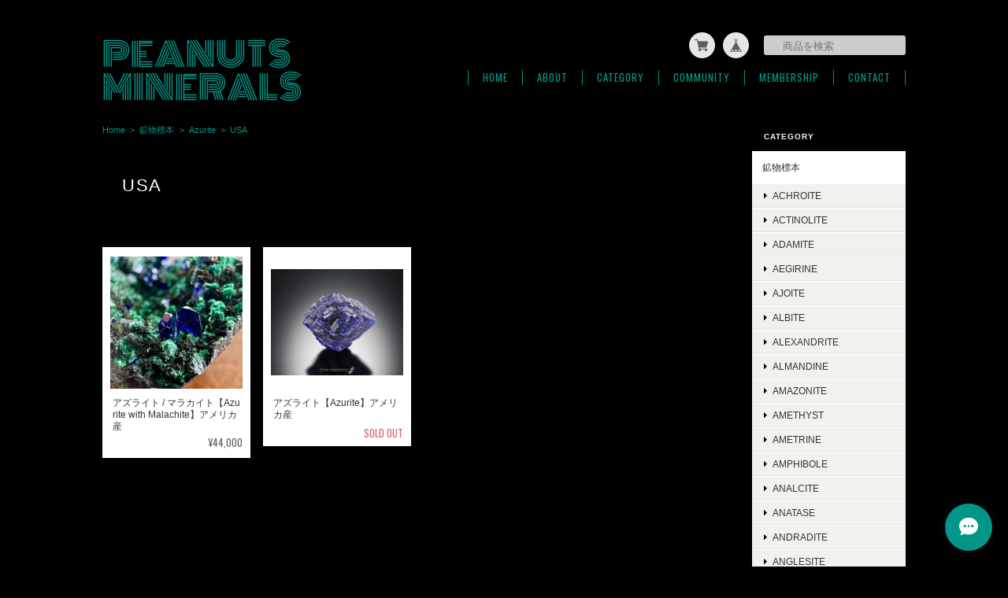

--- FILE ---
content_type: text/html; charset=UTF-8
request_url: https://www.peanutsminerals.com/categories/2894376
body_size: 34985
content:
<!DOCTYPE html>
<html lang="ja">
<head>

<link rel="stylesheet" type="text/css" href="https://cf-baseassets.thebase.in/19cff5233acc0c6b06216500f3603ead/asset/shop/BASEshop-c04794395695aab12cc9.css"/>
	<meta charset="utf-8">
	<meta name="viewport" content="width=device-width, initial-scale=1.0, maximum-scale=1.0, user-scalable=no" />
	<meta name="copyright" content="BASE" />
	<title>USA | PEANUTS MINERALS</title>
	<link rel='icon' type='image/png' href='//static.thebase.in/favicon.png' />
<link rel='apple-touch-icon' sizes='180x180' href='//static.thebase.in/apple-touch-icon.png' />
<link rel='apple-touch-icon-precomposed' href='//static.thebase.in/apple-touch-icon.png' />

	<meta name="BASE-Theme-Name" content="Masterpiece">
	<meta name="BASE-Theme-Version" content="18.3">
	
	

	
		<meta name="description" content="海外産の鉱物標本を中心に取り扱うPEANUTS MINERALSのウェブショップです。殻を割ったら色とりどりの美しい原石が飛び出てくるかのような、驚きや喜びを感じてもらえる鉱物標本をご提供致します。Instagramにて取り扱い商品の写真を紹介しております。「#peanutsminerals」「#日々鉱物」「＃鉱物標本」、そしてそれぞれの鉱物名タグを付けて毎日更新していますのでどうぞそちらもご覧ください。" />
<meta name="keywords" content="USA | PEANUTS MINERALS,BASE,EC,store,ネットショップ,コマース,作成" />
<meta property="fb:app_id" content="350947278320210" />
<meta property="og:description" content="海外産の鉱物標本を中心に取り扱うPEANUTS MINERALSのウェブショップです。殻を割ったら色とりどりの美しい原石が飛び出てくるかのような、驚きや喜びを感じてもらえる鉱物標本をご提供致します。Instagramにて取り扱い商品の写真を紹介しております。「#peanutsminerals」「#日々鉱物」「＃鉱物標本」、そしてそれぞれの鉱物名タグを付けて毎日更新していますのでどうぞそちらもご覧ください。" />
<meta property="og:title" content="USA | PEANUTS MINERALS powered by BASE" />
<meta property="og:image" content="https://baseec-img-mng.akamaized.net/images/user/logo/c491a132fa9009271e13d50fcf1c2c05.jpeg?imformat=generic&q=90&im=Resize,width=1200,height=1200,aspect=fit,type=normal;Crop,width=1200,height=1200,gravity=Center,allowExpansion" />
<meta property="og:url" content="https://www.peanutsminerals.com/categories/2894376" />
<meta property="og:site_name" content="USA | PEANUTS MINERALS powered by BASE" />
<meta property="og:type" content="website" />
<meta name="twitter:card" content="summary_large_image" />
<meta name="twitter:site" content="@peanutsminerals" />
<meta name="twitter:url" content="https://www.peanutsminerals.com/categories/2894376" />
<meta name="twitter:title" content="USA | PEANUTS MINERALS powered by BASE" />
<meta name="twitter:description" content="海外産の鉱物標本を中心に取り扱うPEANUTS MINERALSのウェブショップです。殻を割ったら色とりどりの美しい原石が飛び出てくるかのような、驚きや喜びを感じてもらえる鉱物標本をご提供致します。Instagramにて取り扱い商品の写真を紹介しております。「#peanutsminerals」「#日々鉱物」「＃鉱物標本」、そしてそれぞれの鉱物名タグを付けて毎日更新していますのでどうぞそちらもご覧ください。" />
<meta name="twitter:image" content="https://baseec-img-mng.akamaized.net/images/user/logo/c491a132fa9009271e13d50fcf1c2c05.jpeg?imformat=generic&q=90&im=Resize,width=1200,height=1200,aspect=fit,type=normal;Crop,width=1200,height=1200,gravity=Center,allowExpansion" />

	
	<script src="https://basefile.akamaized.net/ymtk/66052dcf1de76/jquery.min.js"></script>
	<script src="https://basefile.akamaized.net/ymtk/66052ddf93382/jquery-migrate-3.3.2.min.js"></script>

				
		<link rel="stylesheet" type="text/css" href="/item_label/css/ShopTemplate/style.css?1769561469861">
	<script type="text/javascript" src="/item_label/js/ShopTemplate/labelpostion.js?1769561469861"></script>
		
		
	
	<script src="/js/change_status.js?1769561469861"></script>
	
	<link rel="stylesheet" href="https://basefile.akamaized.net/ymtk/69716c89c3558/masterpiece183.min.css" type="text/css">    
	<link rel="stylesheet" href="https://fonts.googleapis.com/css?family=Oswald" type="text/css">
	<link rel="stylesheet" href="https://maxcdn.bootstrapcdn.com/font-awesome/4.7.0/css/font-awesome.min.css" type="text/css">
	
	<link href='https://fonts.googleapis.com/css?family=Monoton' rel='stylesheet' type='text/css'>
	<style type="text/css">
	
		    #mainHeader h1{ font-family: 'Monoton'; }
				.widget h3,
		.category-title,
		.search-title {
		    background: #000000 !important;
		}
		i.fa,
		.ChildCategories li a:hover,
		.widget.category ul.appsItemCategoryTag_lowerchild li a:before,
		#reviews h2.review01__title:before { color: #000000; }
		.review01__tab:after {border: 2px solid #000000 !important;}
		.menui { background-color:#000000; }
				#mainHeader,
		#mainHeader h1 a,
		.menu li a,
		#mainFooter ul li a,
		address,
		.breadcrumb,.breadcrumb li,.breadcrumb li a{
		    color:#029688;
		}
		.menu li,
		.menu li:last-child { border-color:#029688;}
				.widget.shipping { background:#F54336;}
		
	.alertBanner { background: #ffffff !important;}	.alertBanner { border-color: #fb6767 !important;}	.alertBanner { color: #fb6767 !important;}	
	
    </style>

			<link rel="stylesheet" href="https://basefile.akamaized.net/ymtk/653f0b16cd8c6/community-main-mp102.min.css">	
	
<style type="text/css">
body { 
        background-image: none;
        background-color: #000000;
     }
</style>

	<script type="text/javascript">
	var _gaq = _gaq || [];
	var gtag = gtag || function(){};
</script>
			<!-- Matomo Tag Manager -->
<script>
  var _mtm = window._mtm = window._mtm || [];
  _mtm.push({
	'mtm.startTime': (new Date().getTime()),
	'event': 'mtm.Start',
	'env': "production",

	
				'shopId': "peanutstone",

					
  });
  (function() {
    var d=document, g=d.createElement('script'), s=d.getElementsByTagName('script')[0];
    g.async=true; g.src='https://matomo.thebase.com/matomo/js/container_9jiEAfNf.js'; s.parentNode.insertBefore(g,s);
  })();
</script>
<!-- End Matomo Tag Manager -->
	







<meta name="cot:primaryColor" content="#000000"><meta name="cot:accentColor" content="#000000"><meta name="cot:textColor" content="#029688"><meta name="cot:lightTextColor" content="#ffffff"><meta name="cot:complementaryColor" content="#029688"><meta name="cot:titleColor" content="#029688">

	

	<script type="text/javascript">
		;window.NREUM||(NREUM={});NREUM.init={distributed_tracing:{enabled:true},privacy:{cookies_enabled:true},ajax:{deny_list:["bam.nr-data.net"]}};

		;NREUM.loader_config={accountID:"2907216",trustKey:"2804831",agentID:"663072695",licenseKey:"NRJS-4c41e18b2dabf750af0",applicationID:"663072695"}
		;NREUM.info={beacon:"bam.nr-data.net",errorBeacon:"bam.nr-data.net",licenseKey:"NRJS-4c41e18b2dabf750af0",applicationID:"663072695",sa:1}

		;/*! For license information please see nr-loader-spa-1.236.0.min.js.LICENSE.txt */
		(()=>{"use strict";var e,t,r={5763:(e,t,r)=>{r.d(t,{P_:()=>l,Mt:()=>g,C5:()=>s,DL:()=>v,OP:()=>T,lF:()=>D,Yu:()=>y,Dg:()=>h,CX:()=>c,GE:()=>b,sU:()=>_});var n=r(8632),i=r(9567);const o={beacon:n.ce.beacon,errorBeacon:n.ce.errorBeacon,licenseKey:void 0,applicationID:void 0,sa:void 0,queueTime:void 0,applicationTime:void 0,ttGuid:void 0,user:void 0,account:void 0,product:void 0,extra:void 0,jsAttributes:{},userAttributes:void 0,atts:void 0,transactionName:void 0,tNamePlain:void 0},a={};function s(e){if(!e)throw new Error("All info objects require an agent identifier!");if(!a[e])throw new Error("Info for ".concat(e," was never set"));return a[e]}function c(e,t){if(!e)throw new Error("All info objects require an agent identifier!");a[e]=(0,i.D)(t,o),(0,n.Qy)(e,a[e],"info")}var u=r(7056);const d=()=>{const e={blockSelector:"[data-nr-block]",maskInputOptions:{password:!0}};return{allow_bfcache:!0,privacy:{cookies_enabled:!0},ajax:{deny_list:void 0,enabled:!0,harvestTimeSeconds:10},distributed_tracing:{enabled:void 0,exclude_newrelic_header:void 0,cors_use_newrelic_header:void 0,cors_use_tracecontext_headers:void 0,allowed_origins:void 0},session:{domain:void 0,expiresMs:u.oD,inactiveMs:u.Hb},ssl:void 0,obfuscate:void 0,jserrors:{enabled:!0,harvestTimeSeconds:10},metrics:{enabled:!0},page_action:{enabled:!0,harvestTimeSeconds:30},page_view_event:{enabled:!0},page_view_timing:{enabled:!0,harvestTimeSeconds:30,long_task:!1},session_trace:{enabled:!0,harvestTimeSeconds:10},harvest:{tooManyRequestsDelay:60},session_replay:{enabled:!1,harvestTimeSeconds:60,sampleRate:.1,errorSampleRate:.1,maskTextSelector:"*",maskAllInputs:!0,get blockClass(){return"nr-block"},get ignoreClass(){return"nr-ignore"},get maskTextClass(){return"nr-mask"},get blockSelector(){return e.blockSelector},set blockSelector(t){e.blockSelector+=",".concat(t)},get maskInputOptions(){return e.maskInputOptions},set maskInputOptions(t){e.maskInputOptions={...t,password:!0}}},spa:{enabled:!0,harvestTimeSeconds:10}}},f={};function l(e){if(!e)throw new Error("All configuration objects require an agent identifier!");if(!f[e])throw new Error("Configuration for ".concat(e," was never set"));return f[e]}function h(e,t){if(!e)throw new Error("All configuration objects require an agent identifier!");f[e]=(0,i.D)(t,d()),(0,n.Qy)(e,f[e],"config")}function g(e,t){if(!e)throw new Error("All configuration objects require an agent identifier!");var r=l(e);if(r){for(var n=t.split("."),i=0;i<n.length-1;i++)if("object"!=typeof(r=r[n[i]]))return;r=r[n[n.length-1]]}return r}const p={accountID:void 0,trustKey:void 0,agentID:void 0,licenseKey:void 0,applicationID:void 0,xpid:void 0},m={};function v(e){if(!e)throw new Error("All loader-config objects require an agent identifier!");if(!m[e])throw new Error("LoaderConfig for ".concat(e," was never set"));return m[e]}function b(e,t){if(!e)throw new Error("All loader-config objects require an agent identifier!");m[e]=(0,i.D)(t,p),(0,n.Qy)(e,m[e],"loader_config")}const y=(0,n.mF)().o;var w=r(385),x=r(6818);const A={buildEnv:x.Re,bytesSent:{},queryBytesSent:{},customTransaction:void 0,disabled:!1,distMethod:x.gF,isolatedBacklog:!1,loaderType:void 0,maxBytes:3e4,offset:Math.floor(w._A?.performance?.timeOrigin||w._A?.performance?.timing?.navigationStart||Date.now()),onerror:void 0,origin:""+w._A.location,ptid:void 0,releaseIds:{},session:void 0,xhrWrappable:"function"==typeof w._A.XMLHttpRequest?.prototype?.addEventListener,version:x.q4},E={};function T(e){if(!e)throw new Error("All runtime objects require an agent identifier!");if(!E[e])throw new Error("Runtime for ".concat(e," was never set"));return E[e]}function _(e,t){if(!e)throw new Error("All runtime objects require an agent identifier!");E[e]=(0,i.D)(t,A),(0,n.Qy)(e,E[e],"runtime")}function D(e){return function(e){try{const t=s(e);return!!t.licenseKey&&!!t.errorBeacon&&!!t.applicationID}catch(e){return!1}}(e)}},9567:(e,t,r)=>{r.d(t,{D:()=>i});var n=r(50);function i(e,t){try{if(!e||"object"!=typeof e)return(0,n.Z)("Setting a Configurable requires an object as input");if(!t||"object"!=typeof t)return(0,n.Z)("Setting a Configurable requires a model to set its initial properties");const r=Object.create(Object.getPrototypeOf(t),Object.getOwnPropertyDescriptors(t)),o=0===Object.keys(r).length?e:r;for(let a in o)if(void 0!==e[a])try{"object"==typeof e[a]&&"object"==typeof t[a]?r[a]=i(e[a],t[a]):r[a]=e[a]}catch(e){(0,n.Z)("An error occurred while setting a property of a Configurable",e)}return r}catch(e){(0,n.Z)("An error occured while setting a Configurable",e)}}},6818:(e,t,r)=>{r.d(t,{Re:()=>i,gF:()=>o,q4:()=>n});const n="1.236.0",i="PROD",o="CDN"},385:(e,t,r)=>{r.d(t,{FN:()=>a,IF:()=>u,Nk:()=>f,Tt:()=>s,_A:()=>o,il:()=>n,pL:()=>c,v6:()=>i,w1:()=>d});const n="undefined"!=typeof window&&!!window.document,i="undefined"!=typeof WorkerGlobalScope&&("undefined"!=typeof self&&self instanceof WorkerGlobalScope&&self.navigator instanceof WorkerNavigator||"undefined"!=typeof globalThis&&globalThis instanceof WorkerGlobalScope&&globalThis.navigator instanceof WorkerNavigator),o=n?window:"undefined"!=typeof WorkerGlobalScope&&("undefined"!=typeof self&&self instanceof WorkerGlobalScope&&self||"undefined"!=typeof globalThis&&globalThis instanceof WorkerGlobalScope&&globalThis),a=""+o?.location,s=/iPad|iPhone|iPod/.test(navigator.userAgent),c=s&&"undefined"==typeof SharedWorker,u=(()=>{const e=navigator.userAgent.match(/Firefox[/\s](\d+\.\d+)/);return Array.isArray(e)&&e.length>=2?+e[1]:0})(),d=Boolean(n&&window.document.documentMode),f=!!navigator.sendBeacon},1117:(e,t,r)=>{r.d(t,{w:()=>o});var n=r(50);const i={agentIdentifier:"",ee:void 0};class o{constructor(e){try{if("object"!=typeof e)return(0,n.Z)("shared context requires an object as input");this.sharedContext={},Object.assign(this.sharedContext,i),Object.entries(e).forEach((e=>{let[t,r]=e;Object.keys(i).includes(t)&&(this.sharedContext[t]=r)}))}catch(e){(0,n.Z)("An error occured while setting SharedContext",e)}}}},8e3:(e,t,r)=>{r.d(t,{L:()=>d,R:()=>c});var n=r(2177),i=r(1284),o=r(4322),a=r(3325);const s={};function c(e,t){const r={staged:!1,priority:a.p[t]||0};u(e),s[e].get(t)||s[e].set(t,r)}function u(e){e&&(s[e]||(s[e]=new Map))}function d(){let e=arguments.length>0&&void 0!==arguments[0]?arguments[0]:"",t=arguments.length>1&&void 0!==arguments[1]?arguments[1]:"feature";if(u(e),!e||!s[e].get(t))return a(t);s[e].get(t).staged=!0;const r=[...s[e]];function a(t){const r=e?n.ee.get(e):n.ee,a=o.X.handlers;if(r.backlog&&a){var s=r.backlog[t],c=a[t];if(c){for(var u=0;s&&u<s.length;++u)f(s[u],c);(0,i.D)(c,(function(e,t){(0,i.D)(t,(function(t,r){r[0].on(e,r[1])}))}))}delete a[t],r.backlog[t]=null,r.emit("drain-"+t,[])}}r.every((e=>{let[t,r]=e;return r.staged}))&&(r.sort(((e,t)=>e[1].priority-t[1].priority)),r.forEach((e=>{let[t]=e;a(t)})))}function f(e,t){var r=e[1];(0,i.D)(t[r],(function(t,r){var n=e[0];if(r[0]===n){var i=r[1],o=e[3],a=e[2];i.apply(o,a)}}))}},2177:(e,t,r)=>{r.d(t,{c:()=>f,ee:()=>u});var n=r(8632),i=r(2210),o=r(1284),a=r(5763),s="nr@context";let c=(0,n.fP)();var u;function d(){}function f(e){return(0,i.X)(e,s,l)}function l(){return new d}function h(){u.aborted=!0,u.backlog={}}c.ee?u=c.ee:(u=function e(t,r){var n={},c={},f={},g=!1;try{g=16===r.length&&(0,a.OP)(r).isolatedBacklog}catch(e){}var p={on:b,addEventListener:b,removeEventListener:y,emit:v,get:x,listeners:w,context:m,buffer:A,abort:h,aborted:!1,isBuffering:E,debugId:r,backlog:g?{}:t&&"object"==typeof t.backlog?t.backlog:{}};return p;function m(e){return e&&e instanceof d?e:e?(0,i.X)(e,s,l):l()}function v(e,r,n,i,o){if(!1!==o&&(o=!0),!u.aborted||i){t&&o&&t.emit(e,r,n);for(var a=m(n),s=w(e),d=s.length,f=0;f<d;f++)s[f].apply(a,r);var l=T()[c[e]];return l&&l.push([p,e,r,a]),a}}function b(e,t){n[e]=w(e).concat(t)}function y(e,t){var r=n[e];if(r)for(var i=0;i<r.length;i++)r[i]===t&&r.splice(i,1)}function w(e){return n[e]||[]}function x(t){return f[t]=f[t]||e(p,t)}function A(e,t){var r=T();p.aborted||(0,o.D)(e,(function(e,n){t=t||"feature",c[n]=t,t in r||(r[t]=[])}))}function E(e){return!!T()[c[e]]}function T(){return p.backlog}}(void 0,"globalEE"),c.ee=u)},5546:(e,t,r)=>{r.d(t,{E:()=>n,p:()=>i});var n=r(2177).ee.get("handle");function i(e,t,r,i,o){o?(o.buffer([e],i),o.emit(e,t,r)):(n.buffer([e],i),n.emit(e,t,r))}},4322:(e,t,r)=>{r.d(t,{X:()=>o});var n=r(5546);o.on=a;var i=o.handlers={};function o(e,t,r,o){a(o||n.E,i,e,t,r)}function a(e,t,r,i,o){o||(o="feature"),e||(e=n.E);var a=t[o]=t[o]||{};(a[r]=a[r]||[]).push([e,i])}},3239:(e,t,r)=>{r.d(t,{bP:()=>s,iz:()=>c,m$:()=>a});var n=r(385);let i=!1,o=!1;try{const e={get passive(){return i=!0,!1},get signal(){return o=!0,!1}};n._A.addEventListener("test",null,e),n._A.removeEventListener("test",null,e)}catch(e){}function a(e,t){return i||o?{capture:!!e,passive:i,signal:t}:!!e}function s(e,t){let r=arguments.length>2&&void 0!==arguments[2]&&arguments[2],n=arguments.length>3?arguments[3]:void 0;window.addEventListener(e,t,a(r,n))}function c(e,t){let r=arguments.length>2&&void 0!==arguments[2]&&arguments[2],n=arguments.length>3?arguments[3]:void 0;document.addEventListener(e,t,a(r,n))}},4402:(e,t,r)=>{r.d(t,{Ht:()=>u,M:()=>c,Rl:()=>a,ky:()=>s});var n=r(385);const i="xxxxxxxx-xxxx-4xxx-yxxx-xxxxxxxxxxxx";function o(e,t){return e?15&e[t]:16*Math.random()|0}function a(){const e=n._A?.crypto||n._A?.msCrypto;let t,r=0;return e&&e.getRandomValues&&(t=e.getRandomValues(new Uint8Array(31))),i.split("").map((e=>"x"===e?o(t,++r).toString(16):"y"===e?(3&o()|8).toString(16):e)).join("")}function s(e){const t=n._A?.crypto||n._A?.msCrypto;let r,i=0;t&&t.getRandomValues&&(r=t.getRandomValues(new Uint8Array(31)));const a=[];for(var s=0;s<e;s++)a.push(o(r,++i).toString(16));return a.join("")}function c(){return s(16)}function u(){return s(32)}},7056:(e,t,r)=>{r.d(t,{Bq:()=>n,Hb:()=>o,oD:()=>i});const n="NRBA",i=144e5,o=18e5},7894:(e,t,r)=>{function n(){return Math.round(performance.now())}r.d(t,{z:()=>n})},7243:(e,t,r)=>{r.d(t,{e:()=>o});var n=r(385),i={};function o(e){if(e in i)return i[e];if(0===(e||"").indexOf("data:"))return{protocol:"data"};let t;var r=n._A?.location,o={};if(n.il)t=document.createElement("a"),t.href=e;else try{t=new URL(e,r.href)}catch(e){return o}o.port=t.port;var a=t.href.split("://");!o.port&&a[1]&&(o.port=a[1].split("/")[0].split("@").pop().split(":")[1]),o.port&&"0"!==o.port||(o.port="https"===a[0]?"443":"80"),o.hostname=t.hostname||r.hostname,o.pathname=t.pathname,o.protocol=a[0],"/"!==o.pathname.charAt(0)&&(o.pathname="/"+o.pathname);var s=!t.protocol||":"===t.protocol||t.protocol===r.protocol,c=t.hostname===r.hostname&&t.port===r.port;return o.sameOrigin=s&&(!t.hostname||c),"/"===o.pathname&&(i[e]=o),o}},50:(e,t,r)=>{function n(e,t){"function"==typeof console.warn&&(console.warn("New Relic: ".concat(e)),t&&console.warn(t))}r.d(t,{Z:()=>n})},2587:(e,t,r)=>{r.d(t,{N:()=>c,T:()=>u});var n=r(2177),i=r(5546),o=r(8e3),a=r(3325);const s={stn:[a.D.sessionTrace],err:[a.D.jserrors,a.D.metrics],ins:[a.D.pageAction],spa:[a.D.spa],sr:[a.D.sessionReplay,a.D.sessionTrace]};function c(e,t){const r=n.ee.get(t);e&&"object"==typeof e&&(Object.entries(e).forEach((e=>{let[t,n]=e;void 0===u[t]&&(s[t]?s[t].forEach((e=>{n?(0,i.p)("feat-"+t,[],void 0,e,r):(0,i.p)("block-"+t,[],void 0,e,r),(0,i.p)("rumresp-"+t,[Boolean(n)],void 0,e,r)})):n&&(0,i.p)("feat-"+t,[],void 0,void 0,r),u[t]=Boolean(n))})),Object.keys(s).forEach((e=>{void 0===u[e]&&(s[e]?.forEach((t=>(0,i.p)("rumresp-"+e,[!1],void 0,t,r))),u[e]=!1)})),(0,o.L)(t,a.D.pageViewEvent))}const u={}},2210:(e,t,r)=>{r.d(t,{X:()=>i});var n=Object.prototype.hasOwnProperty;function i(e,t,r){if(n.call(e,t))return e[t];var i=r();if(Object.defineProperty&&Object.keys)try{return Object.defineProperty(e,t,{value:i,writable:!0,enumerable:!1}),i}catch(e){}return e[t]=i,i}},1284:(e,t,r)=>{r.d(t,{D:()=>n});const n=(e,t)=>Object.entries(e||{}).map((e=>{let[r,n]=e;return t(r,n)}))},4351:(e,t,r)=>{r.d(t,{P:()=>o});var n=r(2177);const i=()=>{const e=new WeakSet;return(t,r)=>{if("object"==typeof r&&null!==r){if(e.has(r))return;e.add(r)}return r}};function o(e){try{return JSON.stringify(e,i())}catch(e){try{n.ee.emit("internal-error",[e])}catch(e){}}}},3960:(e,t,r)=>{r.d(t,{K:()=>a,b:()=>o});var n=r(3239);function i(){return"undefined"==typeof document||"complete"===document.readyState}function o(e,t){if(i())return e();(0,n.bP)("load",e,t)}function a(e){if(i())return e();(0,n.iz)("DOMContentLoaded",e)}},8632:(e,t,r)=>{r.d(t,{EZ:()=>u,Qy:()=>c,ce:()=>o,fP:()=>a,gG:()=>d,mF:()=>s});var n=r(7894),i=r(385);const o={beacon:"bam.nr-data.net",errorBeacon:"bam.nr-data.net"};function a(){return i._A.NREUM||(i._A.NREUM={}),void 0===i._A.newrelic&&(i._A.newrelic=i._A.NREUM),i._A.NREUM}function s(){let e=a();return e.o||(e.o={ST:i._A.setTimeout,SI:i._A.setImmediate,CT:i._A.clearTimeout,XHR:i._A.XMLHttpRequest,REQ:i._A.Request,EV:i._A.Event,PR:i._A.Promise,MO:i._A.MutationObserver,FETCH:i._A.fetch}),e}function c(e,t,r){let i=a();const o=i.initializedAgents||{},s=o[e]||{};return Object.keys(s).length||(s.initializedAt={ms:(0,n.z)(),date:new Date}),i.initializedAgents={...o,[e]:{...s,[r]:t}},i}function u(e,t){a()[e]=t}function d(){return function(){let e=a();const t=e.info||{};e.info={beacon:o.beacon,errorBeacon:o.errorBeacon,...t}}(),function(){let e=a();const t=e.init||{};e.init={...t}}(),s(),function(){let e=a();const t=e.loader_config||{};e.loader_config={...t}}(),a()}},7956:(e,t,r)=>{r.d(t,{N:()=>i});var n=r(3239);function i(e){let t=arguments.length>1&&void 0!==arguments[1]&&arguments[1],r=arguments.length>2?arguments[2]:void 0,i=arguments.length>3?arguments[3]:void 0;return void(0,n.iz)("visibilitychange",(function(){if(t)return void("hidden"==document.visibilityState&&e());e(document.visibilityState)}),r,i)}},1214:(e,t,r)=>{r.d(t,{em:()=>v,u5:()=>N,QU:()=>S,_L:()=>I,Gm:()=>L,Lg:()=>M,gy:()=>U,BV:()=>Q,Kf:()=>ee});var n=r(2177);const i="nr@original";var o=Object.prototype.hasOwnProperty,a=!1;function s(e,t){return e||(e=n.ee),r.inPlace=function(e,t,n,i,o){n||(n="");var a,s,c,u="-"===n.charAt(0);for(c=0;c<t.length;c++)d(a=e[s=t[c]])||(e[s]=r(a,u?s+n:n,i,s,o))},r.flag=i,r;function r(t,r,n,a,s){return d(t)?t:(r||(r=""),nrWrapper[i]=t,u(t,nrWrapper,e),nrWrapper);function nrWrapper(){var i,u,d,f;try{u=this,i=[...arguments],d="function"==typeof n?n(i,u):n||{}}catch(t){c([t,"",[i,u,a],d],e)}o(r+"start",[i,u,a],d,s);try{return f=t.apply(u,i)}catch(e){throw o(r+"err",[i,u,e],d,s),e}finally{o(r+"end",[i,u,f],d,s)}}}function o(r,n,i,o){if(!a||t){var s=a;a=!0;try{e.emit(r,n,i,t,o)}catch(t){c([t,r,n,i],e)}a=s}}}function c(e,t){t||(t=n.ee);try{t.emit("internal-error",e)}catch(e){}}function u(e,t,r){if(Object.defineProperty&&Object.keys)try{return Object.keys(e).forEach((function(r){Object.defineProperty(t,r,{get:function(){return e[r]},set:function(t){return e[r]=t,t}})})),t}catch(e){c([e],r)}for(var n in e)o.call(e,n)&&(t[n]=e[n]);return t}function d(e){return!(e&&e instanceof Function&&e.apply&&!e[i])}var f=r(2210),l=r(385);const h={},g=XMLHttpRequest,p="addEventListener",m="removeEventListener";function v(e){var t=function(e){return(e||n.ee).get("events")}(e);if(h[t.debugId]++)return t;h[t.debugId]=1;var r=s(t,!0);function i(e){r.inPlace(e,[p,m],"-",o)}function o(e,t){return e[1]}return"getPrototypeOf"in Object&&(l.il&&b(document,i),b(l._A,i),b(g.prototype,i)),t.on(p+"-start",(function(e,t){var n=e[1];if(null!==n&&("function"==typeof n||"object"==typeof n)){var i=(0,f.X)(n,"nr@wrapped",(function(){var e={object:function(){if("function"!=typeof n.handleEvent)return;return n.handleEvent.apply(n,arguments)},function:n}[typeof n];return e?r(e,"fn-",null,e.name||"anonymous"):n}));this.wrapped=e[1]=i}})),t.on(m+"-start",(function(e){e[1]=this.wrapped||e[1]})),t}function b(e,t){let r=e;for(;"object"==typeof r&&!Object.prototype.hasOwnProperty.call(r,p);)r=Object.getPrototypeOf(r);for(var n=arguments.length,i=new Array(n>2?n-2:0),o=2;o<n;o++)i[o-2]=arguments[o];r&&t(r,...i)}var y="fetch-",w=y+"body-",x=["arrayBuffer","blob","json","text","formData"],A=l._A.Request,E=l._A.Response,T="prototype",_="nr@context";const D={};function N(e){const t=function(e){return(e||n.ee).get("fetch")}(e);if(!(A&&E&&l._A.fetch))return t;if(D[t.debugId]++)return t;function r(e,r,n){var i=e[r];"function"==typeof i&&(e[r]=function(){var e,r=[...arguments],o={};t.emit(n+"before-start",[r],o),o[_]&&o[_].dt&&(e=o[_].dt);var a=i.apply(this,r);return t.emit(n+"start",[r,e],a),a.then((function(e){return t.emit(n+"end",[null,e],a),e}),(function(e){throw t.emit(n+"end",[e],a),e}))})}return D[t.debugId]=1,x.forEach((e=>{r(A[T],e,w),r(E[T],e,w)})),r(l._A,"fetch",y),t.on(y+"end",(function(e,r){var n=this;if(r){var i=r.headers.get("content-length");null!==i&&(n.rxSize=i),t.emit(y+"done",[null,r],n)}else t.emit(y+"done",[e],n)})),t}const O={},j=["pushState","replaceState"];function S(e){const t=function(e){return(e||n.ee).get("history")}(e);return!l.il||O[t.debugId]++||(O[t.debugId]=1,s(t).inPlace(window.history,j,"-")),t}var P=r(3239);const C={},R=["appendChild","insertBefore","replaceChild"];function I(e){const t=function(e){return(e||n.ee).get("jsonp")}(e);if(!l.il||C[t.debugId])return t;C[t.debugId]=!0;var r=s(t),i=/[?&](?:callback|cb)=([^&#]+)/,o=/(.*)\.([^.]+)/,a=/^(\w+)(\.|$)(.*)$/;function c(e,t){var r=e.match(a),n=r[1],i=r[3];return i?c(i,t[n]):t[n]}return r.inPlace(Node.prototype,R,"dom-"),t.on("dom-start",(function(e){!function(e){if(!e||"string"!=typeof e.nodeName||"script"!==e.nodeName.toLowerCase())return;if("function"!=typeof e.addEventListener)return;var n=(a=e.src,s=a.match(i),s?s[1]:null);var a,s;if(!n)return;var u=function(e){var t=e.match(o);if(t&&t.length>=3)return{key:t[2],parent:c(t[1],window)};return{key:e,parent:window}}(n);if("function"!=typeof u.parent[u.key])return;var d={};function f(){t.emit("jsonp-end",[],d),e.removeEventListener("load",f,(0,P.m$)(!1)),e.removeEventListener("error",l,(0,P.m$)(!1))}function l(){t.emit("jsonp-error",[],d),t.emit("jsonp-end",[],d),e.removeEventListener("load",f,(0,P.m$)(!1)),e.removeEventListener("error",l,(0,P.m$)(!1))}r.inPlace(u.parent,[u.key],"cb-",d),e.addEventListener("load",f,(0,P.m$)(!1)),e.addEventListener("error",l,(0,P.m$)(!1)),t.emit("new-jsonp",[e.src],d)}(e[0])})),t}var k=r(5763);const H={};function L(e){const t=function(e){return(e||n.ee).get("mutation")}(e);if(!l.il||H[t.debugId])return t;H[t.debugId]=!0;var r=s(t),i=k.Yu.MO;return i&&(window.MutationObserver=function(e){return this instanceof i?new i(r(e,"fn-")):i.apply(this,arguments)},MutationObserver.prototype=i.prototype),t}const z={};function M(e){const t=function(e){return(e||n.ee).get("promise")}(e);if(z[t.debugId])return t;z[t.debugId]=!0;var r=n.c,o=s(t),a=k.Yu.PR;return a&&function(){function e(r){var n=t.context(),i=o(r,"executor-",n,null,!1);const s=Reflect.construct(a,[i],e);return t.context(s).getCtx=function(){return n},s}l._A.Promise=e,Object.defineProperty(e,"name",{value:"Promise"}),e.toString=function(){return a.toString()},Object.setPrototypeOf(e,a),["all","race"].forEach((function(r){const n=a[r];e[r]=function(e){let i=!1;[...e||[]].forEach((e=>{this.resolve(e).then(a("all"===r),a(!1))}));const o=n.apply(this,arguments);return o;function a(e){return function(){t.emit("propagate",[null,!i],o,!1,!1),i=i||!e}}}})),["resolve","reject"].forEach((function(r){const n=a[r];e[r]=function(e){const r=n.apply(this,arguments);return e!==r&&t.emit("propagate",[e,!0],r,!1,!1),r}})),e.prototype=a.prototype;const n=a.prototype.then;a.prototype.then=function(){var e=this,i=r(e);i.promise=e;for(var a=arguments.length,s=new Array(a),c=0;c<a;c++)s[c]=arguments[c];s[0]=o(s[0],"cb-",i,null,!1),s[1]=o(s[1],"cb-",i,null,!1);const u=n.apply(this,s);return i.nextPromise=u,t.emit("propagate",[e,!0],u,!1,!1),u},a.prototype.then[i]=n,t.on("executor-start",(function(e){e[0]=o(e[0],"resolve-",this,null,!1),e[1]=o(e[1],"resolve-",this,null,!1)})),t.on("executor-err",(function(e,t,r){e[1](r)})),t.on("cb-end",(function(e,r,n){t.emit("propagate",[n,!0],this.nextPromise,!1,!1)})),t.on("propagate",(function(e,r,n){this.getCtx&&!r||(this.getCtx=function(){if(e instanceof Promise)var r=t.context(e);return r&&r.getCtx?r.getCtx():this})}))}(),t}const B={},F="requestAnimationFrame";function U(e){const t=function(e){return(e||n.ee).get("raf")}(e);if(!l.il||B[t.debugId]++)return t;B[t.debugId]=1;var r=s(t);return r.inPlace(window,[F],"raf-"),t.on("raf-start",(function(e){e[0]=r(e[0],"fn-")})),t}const q={},G="setTimeout",V="setInterval",X="clearTimeout",W="-start",Z="-",$=[G,"setImmediate",V,X,"clearImmediate"];function Q(e){const t=function(e){return(e||n.ee).get("timer")}(e);if(q[t.debugId]++)return t;q[t.debugId]=1;var r=s(t);return r.inPlace(l._A,$.slice(0,2),G+Z),r.inPlace(l._A,$.slice(2,3),V+Z),r.inPlace(l._A,$.slice(3),X+Z),t.on(V+W,(function(e,t,n){e[0]=r(e[0],"fn-",null,n)})),t.on(G+W,(function(e,t,n){this.method=n,this.timerDuration=isNaN(e[1])?0:+e[1],e[0]=r(e[0],"fn-",this,n)})),t}var Y=r(50);const K={},J=["open","send"];function ee(e){var t=e||n.ee;const r=function(e){return(e||n.ee).get("xhr")}(t);if(K[r.debugId]++)return r;K[r.debugId]=1,v(t);var i=s(r),o=k.Yu.XHR,a=k.Yu.MO,c=k.Yu.PR,u=k.Yu.SI,d="readystatechange",f=["onload","onerror","onabort","onloadstart","onloadend","onprogress","ontimeout"],h=[],g=l._A.XMLHttpRequest.listeners,p=l._A.XMLHttpRequest=function(e){var t=new o(e);function n(){try{r.emit("new-xhr",[t],t),t.addEventListener(d,b,(0,P.m$)(!1))}catch(e){(0,Y.Z)("An error occured while intercepting XHR",e);try{r.emit("internal-error",[e])}catch(e){}}}return this.listeners=g?[...g,n]:[n],this.listeners.forEach((e=>e())),t};function m(e,t){i.inPlace(t,["onreadystatechange"],"fn-",E)}function b(){var e=this,t=r.context(e);e.readyState>3&&!t.resolved&&(t.resolved=!0,r.emit("xhr-resolved",[],e)),i.inPlace(e,f,"fn-",E)}if(function(e,t){for(var r in e)t[r]=e[r]}(o,p),p.prototype=o.prototype,i.inPlace(p.prototype,J,"-xhr-",E),r.on("send-xhr-start",(function(e,t){m(e,t),function(e){h.push(e),a&&(y?y.then(A):u?u(A):(w=-w,x.data=w))}(t)})),r.on("open-xhr-start",m),a){var y=c&&c.resolve();if(!u&&!c){var w=1,x=document.createTextNode(w);new a(A).observe(x,{characterData:!0})}}else t.on("fn-end",(function(e){e[0]&&e[0].type===d||A()}));function A(){for(var e=0;e<h.length;e++)m(0,h[e]);h.length&&(h=[])}function E(e,t){return t}return r}},7825:(e,t,r)=>{r.d(t,{t:()=>n});const n=r(3325).D.ajax},6660:(e,t,r)=>{r.d(t,{A:()=>i,t:()=>n});const n=r(3325).D.jserrors,i="nr@seenError"},3081:(e,t,r)=>{r.d(t,{gF:()=>o,mY:()=>i,t9:()=>n,vz:()=>s,xS:()=>a});const n=r(3325).D.metrics,i="sm",o="cm",a="storeSupportabilityMetrics",s="storeEventMetrics"},4649:(e,t,r)=>{r.d(t,{t:()=>n});const n=r(3325).D.pageAction},7633:(e,t,r)=>{r.d(t,{Dz:()=>i,OJ:()=>a,qw:()=>o,t9:()=>n});const n=r(3325).D.pageViewEvent,i="firstbyte",o="domcontent",a="windowload"},9251:(e,t,r)=>{r.d(t,{t:()=>n});const n=r(3325).D.pageViewTiming},3614:(e,t,r)=>{r.d(t,{BST_RESOURCE:()=>i,END:()=>s,FEATURE_NAME:()=>n,FN_END:()=>u,FN_START:()=>c,PUSH_STATE:()=>d,RESOURCE:()=>o,START:()=>a});const n=r(3325).D.sessionTrace,i="bstResource",o="resource",a="-start",s="-end",c="fn"+a,u="fn"+s,d="pushState"},7836:(e,t,r)=>{r.d(t,{BODY:()=>A,CB_END:()=>E,CB_START:()=>u,END:()=>x,FEATURE_NAME:()=>i,FETCH:()=>_,FETCH_BODY:()=>v,FETCH_DONE:()=>m,FETCH_START:()=>p,FN_END:()=>c,FN_START:()=>s,INTERACTION:()=>l,INTERACTION_API:()=>d,INTERACTION_EVENTS:()=>o,JSONP_END:()=>b,JSONP_NODE:()=>g,JS_TIME:()=>T,MAX_TIMER_BUDGET:()=>a,REMAINING:()=>f,SPA_NODE:()=>h,START:()=>w,originalSetTimeout:()=>y});var n=r(5763);const i=r(3325).D.spa,o=["click","submit","keypress","keydown","keyup","change"],a=999,s="fn-start",c="fn-end",u="cb-start",d="api-ixn-",f="remaining",l="interaction",h="spaNode",g="jsonpNode",p="fetch-start",m="fetch-done",v="fetch-body-",b="jsonp-end",y=n.Yu.ST,w="-start",x="-end",A="-body",E="cb"+x,T="jsTime",_="fetch"},5938:(e,t,r)=>{r.d(t,{W:()=>o});var n=r(5763),i=r(2177);class o{constructor(e,t,r){this.agentIdentifier=e,this.aggregator=t,this.ee=i.ee.get(e,(0,n.OP)(this.agentIdentifier).isolatedBacklog),this.featureName=r,this.blocked=!1}}},9144:(e,t,r)=>{r.d(t,{j:()=>m});var n=r(3325),i=r(5763),o=r(5546),a=r(2177),s=r(7894),c=r(8e3),u=r(3960),d=r(385),f=r(50),l=r(3081),h=r(8632);function g(){const e=(0,h.gG)();["setErrorHandler","finished","addToTrace","inlineHit","addRelease","addPageAction","setCurrentRouteName","setPageViewName","setCustomAttribute","interaction","noticeError","setUserId"].forEach((t=>{e[t]=function(){for(var r=arguments.length,n=new Array(r),i=0;i<r;i++)n[i]=arguments[i];return function(t){for(var r=arguments.length,n=new Array(r>1?r-1:0),i=1;i<r;i++)n[i-1]=arguments[i];let o=[];return Object.values(e.initializedAgents).forEach((e=>{e.exposed&&e.api[t]&&o.push(e.api[t](...n))})),o.length>1?o:o[0]}(t,...n)}}))}var p=r(2587);function m(e){let t=arguments.length>1&&void 0!==arguments[1]?arguments[1]:{},m=arguments.length>2?arguments[2]:void 0,v=arguments.length>3?arguments[3]:void 0,{init:b,info:y,loader_config:w,runtime:x={loaderType:m},exposed:A=!0}=t;const E=(0,h.gG)();y||(b=E.init,y=E.info,w=E.loader_config),(0,i.Dg)(e,b||{}),(0,i.GE)(e,w||{}),(0,i.sU)(e,x),y.jsAttributes??={},d.v6&&(y.jsAttributes.isWorker=!0),(0,i.CX)(e,y),g();const T=function(e,t){t||(0,c.R)(e,"api");const h={};var g=a.ee.get(e),p=g.get("tracer"),m="api-",v=m+"ixn-";function b(t,r,n,o){const a=(0,i.C5)(e);return null===r?delete a.jsAttributes[t]:(0,i.CX)(e,{...a,jsAttributes:{...a.jsAttributes,[t]:r}}),x(m,n,!0,o||null===r?"session":void 0)(t,r)}function y(){}["setErrorHandler","finished","addToTrace","inlineHit","addRelease"].forEach((e=>h[e]=x(m,e,!0,"api"))),h.addPageAction=x(m,"addPageAction",!0,n.D.pageAction),h.setCurrentRouteName=x(m,"routeName",!0,n.D.spa),h.setPageViewName=function(t,r){if("string"==typeof t)return"/"!==t.charAt(0)&&(t="/"+t),(0,i.OP)(e).customTransaction=(r||"http://custom.transaction")+t,x(m,"setPageViewName",!0)()},h.setCustomAttribute=function(e,t){let r=arguments.length>2&&void 0!==arguments[2]&&arguments[2];if("string"==typeof e){if(["string","number"].includes(typeof t)||null===t)return b(e,t,"setCustomAttribute",r);(0,f.Z)("Failed to execute setCustomAttribute.\nNon-null value must be a string or number type, but a type of <".concat(typeof t,"> was provided."))}else(0,f.Z)("Failed to execute setCustomAttribute.\nName must be a string type, but a type of <".concat(typeof e,"> was provided."))},h.setUserId=function(e){if("string"==typeof e||null===e)return b("enduser.id",e,"setUserId",!0);(0,f.Z)("Failed to execute setUserId.\nNon-null value must be a string type, but a type of <".concat(typeof e,"> was provided."))},h.interaction=function(){return(new y).get()};var w=y.prototype={createTracer:function(e,t){var r={},i=this,a="function"==typeof t;return(0,o.p)(v+"tracer",[(0,s.z)(),e,r],i,n.D.spa,g),function(){if(p.emit((a?"":"no-")+"fn-start",[(0,s.z)(),i,a],r),a)try{return t.apply(this,arguments)}catch(e){throw p.emit("fn-err",[arguments,this,"string"==typeof e?new Error(e):e],r),e}finally{p.emit("fn-end",[(0,s.z)()],r)}}}};function x(e,t,r,i){return function(){return(0,o.p)(l.xS,["API/"+t+"/called"],void 0,n.D.metrics,g),i&&(0,o.p)(e+t,[(0,s.z)(),...arguments],r?null:this,i,g),r?void 0:this}}function A(){r.e(439).then(r.bind(r,7438)).then((t=>{let{setAPI:r}=t;r(e),(0,c.L)(e,"api")})).catch((()=>(0,f.Z)("Downloading runtime APIs failed...")))}return["actionText","setName","setAttribute","save","ignore","onEnd","getContext","end","get"].forEach((e=>{w[e]=x(v,e,void 0,n.D.spa)})),h.noticeError=function(e,t){"string"==typeof e&&(e=new Error(e)),(0,o.p)(l.xS,["API/noticeError/called"],void 0,n.D.metrics,g),(0,o.p)("err",[e,(0,s.z)(),!1,t],void 0,n.D.jserrors,g)},d.il?(0,u.b)((()=>A()),!0):A(),h}(e,v);return(0,h.Qy)(e,T,"api"),(0,h.Qy)(e,A,"exposed"),(0,h.EZ)("activatedFeatures",p.T),T}},3325:(e,t,r)=>{r.d(t,{D:()=>n,p:()=>i});const n={ajax:"ajax",jserrors:"jserrors",metrics:"metrics",pageAction:"page_action",pageViewEvent:"page_view_event",pageViewTiming:"page_view_timing",sessionReplay:"session_replay",sessionTrace:"session_trace",spa:"spa"},i={[n.pageViewEvent]:1,[n.pageViewTiming]:2,[n.metrics]:3,[n.jserrors]:4,[n.ajax]:5,[n.sessionTrace]:6,[n.pageAction]:7,[n.spa]:8,[n.sessionReplay]:9}}},n={};function i(e){var t=n[e];if(void 0!==t)return t.exports;var o=n[e]={exports:{}};return r[e](o,o.exports,i),o.exports}i.m=r,i.d=(e,t)=>{for(var r in t)i.o(t,r)&&!i.o(e,r)&&Object.defineProperty(e,r,{enumerable:!0,get:t[r]})},i.f={},i.e=e=>Promise.all(Object.keys(i.f).reduce(((t,r)=>(i.f[r](e,t),t)),[])),i.u=e=>(({78:"page_action-aggregate",147:"metrics-aggregate",242:"session-manager",317:"jserrors-aggregate",348:"page_view_timing-aggregate",412:"lazy-feature-loader",439:"async-api",538:"recorder",590:"session_replay-aggregate",675:"compressor",733:"session_trace-aggregate",786:"page_view_event-aggregate",873:"spa-aggregate",898:"ajax-aggregate"}[e]||e)+"."+{78:"ac76d497",147:"3dc53903",148:"1a20d5fe",242:"2a64278a",317:"49e41428",348:"bd6de33a",412:"2f55ce66",439:"30bd804e",538:"1b18459f",590:"cf0efb30",675:"ae9f91a8",733:"83105561",786:"06482edd",860:"03a8b7a5",873:"e6b09d52",898:"998ef92b"}[e]+"-1.236.0.min.js"),i.o=(e,t)=>Object.prototype.hasOwnProperty.call(e,t),e={},t="NRBA:",i.l=(r,n,o,a)=>{if(e[r])e[r].push(n);else{var s,c;if(void 0!==o)for(var u=document.getElementsByTagName("script"),d=0;d<u.length;d++){var f=u[d];if(f.getAttribute("src")==r||f.getAttribute("data-webpack")==t+o){s=f;break}}s||(c=!0,(s=document.createElement("script")).charset="utf-8",s.timeout=120,i.nc&&s.setAttribute("nonce",i.nc),s.setAttribute("data-webpack",t+o),s.src=r),e[r]=[n];var l=(t,n)=>{s.onerror=s.onload=null,clearTimeout(h);var i=e[r];if(delete e[r],s.parentNode&&s.parentNode.removeChild(s),i&&i.forEach((e=>e(n))),t)return t(n)},h=setTimeout(l.bind(null,void 0,{type:"timeout",target:s}),12e4);s.onerror=l.bind(null,s.onerror),s.onload=l.bind(null,s.onload),c&&document.head.appendChild(s)}},i.r=e=>{"undefined"!=typeof Symbol&&Symbol.toStringTag&&Object.defineProperty(e,Symbol.toStringTag,{value:"Module"}),Object.defineProperty(e,"__esModule",{value:!0})},i.j=364,i.p="https://js-agent.newrelic.com/",(()=>{var e={364:0,953:0};i.f.j=(t,r)=>{var n=i.o(e,t)?e[t]:void 0;if(0!==n)if(n)r.push(n[2]);else{var o=new Promise(((r,i)=>n=e[t]=[r,i]));r.push(n[2]=o);var a=i.p+i.u(t),s=new Error;i.l(a,(r=>{if(i.o(e,t)&&(0!==(n=e[t])&&(e[t]=void 0),n)){var o=r&&("load"===r.type?"missing":r.type),a=r&&r.target&&r.target.src;s.message="Loading chunk "+t+" failed.\n("+o+": "+a+")",s.name="ChunkLoadError",s.type=o,s.request=a,n[1](s)}}),"chunk-"+t,t)}};var t=(t,r)=>{var n,o,[a,s,c]=r,u=0;if(a.some((t=>0!==e[t]))){for(n in s)i.o(s,n)&&(i.m[n]=s[n]);if(c)c(i)}for(t&&t(r);u<a.length;u++)o=a[u],i.o(e,o)&&e[o]&&e[o][0](),e[o]=0},r=window.webpackChunkNRBA=window.webpackChunkNRBA||[];r.forEach(t.bind(null,0)),r.push=t.bind(null,r.push.bind(r))})();var o={};(()=>{i.r(o);var e=i(3325),t=i(5763);const r=Object.values(e.D);function n(e){const n={};return r.forEach((r=>{n[r]=function(e,r){return!1!==(0,t.Mt)(r,"".concat(e,".enabled"))}(r,e)})),n}var a=i(9144);var s=i(5546),c=i(385),u=i(8e3),d=i(5938),f=i(3960),l=i(50);class h extends d.W{constructor(e,t,r){let n=!(arguments.length>3&&void 0!==arguments[3])||arguments[3];super(e,t,r),this.auto=n,this.abortHandler,this.featAggregate,this.onAggregateImported,n&&(0,u.R)(e,r)}importAggregator(){let e=arguments.length>0&&void 0!==arguments[0]?arguments[0]:{};if(this.featAggregate||!this.auto)return;const r=c.il&&!0===(0,t.Mt)(this.agentIdentifier,"privacy.cookies_enabled");let n;this.onAggregateImported=new Promise((e=>{n=e}));const o=async()=>{let t;try{if(r){const{setupAgentSession:e}=await Promise.all([i.e(860),i.e(242)]).then(i.bind(i,3228));t=e(this.agentIdentifier)}}catch(e){(0,l.Z)("A problem occurred when starting up session manager. This page will not start or extend any session.",e)}try{if(!this.shouldImportAgg(this.featureName,t))return void(0,u.L)(this.agentIdentifier,this.featureName);const{lazyFeatureLoader:r}=await i.e(412).then(i.bind(i,8582)),{Aggregate:o}=await r(this.featureName,"aggregate");this.featAggregate=new o(this.agentIdentifier,this.aggregator,e),n(!0)}catch(e){(0,l.Z)("Downloading and initializing ".concat(this.featureName," failed..."),e),this.abortHandler?.(),n(!1)}};c.il?(0,f.b)((()=>o()),!0):o()}shouldImportAgg(r,n){return r!==e.D.sessionReplay||!1!==(0,t.Mt)(this.agentIdentifier,"session_trace.enabled")&&(!!n?.isNew||!!n?.state.sessionReplay)}}var g=i(7633),p=i(7894);class m extends h{static featureName=g.t9;constructor(r,n){let i=!(arguments.length>2&&void 0!==arguments[2])||arguments[2];if(super(r,n,g.t9,i),("undefined"==typeof PerformanceNavigationTiming||c.Tt)&&"undefined"!=typeof PerformanceTiming){const n=(0,t.OP)(r);n[g.Dz]=Math.max(Date.now()-n.offset,0),(0,f.K)((()=>n[g.qw]=Math.max((0,p.z)()-n[g.Dz],0))),(0,f.b)((()=>{const t=(0,p.z)();n[g.OJ]=Math.max(t-n[g.Dz],0),(0,s.p)("timing",["load",t],void 0,e.D.pageViewTiming,this.ee)}))}this.importAggregator()}}var v=i(1117),b=i(1284);class y extends v.w{constructor(e){super(e),this.aggregatedData={}}store(e,t,r,n,i){var o=this.getBucket(e,t,r,i);return o.metrics=function(e,t){t||(t={count:0});return t.count+=1,(0,b.D)(e,(function(e,r){t[e]=w(r,t[e])})),t}(n,o.metrics),o}merge(e,t,r,n,i){var o=this.getBucket(e,t,n,i);if(o.metrics){var a=o.metrics;a.count+=r.count,(0,b.D)(r,(function(e,t){if("count"!==e){var n=a[e],i=r[e];i&&!i.c?a[e]=w(i.t,n):a[e]=function(e,t){if(!t)return e;t.c||(t=x(t.t));return t.min=Math.min(e.min,t.min),t.max=Math.max(e.max,t.max),t.t+=e.t,t.sos+=e.sos,t.c+=e.c,t}(i,a[e])}}))}else o.metrics=r}storeMetric(e,t,r,n){var i=this.getBucket(e,t,r);return i.stats=w(n,i.stats),i}getBucket(e,t,r,n){this.aggregatedData[e]||(this.aggregatedData[e]={});var i=this.aggregatedData[e][t];return i||(i=this.aggregatedData[e][t]={params:r||{}},n&&(i.custom=n)),i}get(e,t){return t?this.aggregatedData[e]&&this.aggregatedData[e][t]:this.aggregatedData[e]}take(e){for(var t={},r="",n=!1,i=0;i<e.length;i++)t[r=e[i]]=A(this.aggregatedData[r]),t[r].length&&(n=!0),delete this.aggregatedData[r];return n?t:null}}function w(e,t){return null==e?function(e){e?e.c++:e={c:1};return e}(t):t?(t.c||(t=x(t.t)),t.c+=1,t.t+=e,t.sos+=e*e,e>t.max&&(t.max=e),e<t.min&&(t.min=e),t):{t:e}}function x(e){return{t:e,min:e,max:e,sos:e*e,c:1}}function A(e){return"object"!=typeof e?[]:(0,b.D)(e,E)}function E(e,t){return t}var T=i(8632),_=i(4402),D=i(4351);var N=i(7956),O=i(3239),j=i(9251);class S extends h{static featureName=j.t;constructor(e,r){let n=!(arguments.length>2&&void 0!==arguments[2])||arguments[2];super(e,r,j.t,n),c.il&&((0,t.OP)(e).initHidden=Boolean("hidden"===document.visibilityState),(0,N.N)((()=>(0,s.p)("docHidden",[(0,p.z)()],void 0,j.t,this.ee)),!0),(0,O.bP)("pagehide",(()=>(0,s.p)("winPagehide",[(0,p.z)()],void 0,j.t,this.ee))),this.importAggregator())}}var P=i(3081);class C extends h{static featureName=P.t9;constructor(e,t){let r=!(arguments.length>2&&void 0!==arguments[2])||arguments[2];super(e,t,P.t9,r),this.importAggregator()}}var R,I=i(2210),k=i(1214),H=i(2177),L={};try{R=localStorage.getItem("__nr_flags").split(","),console&&"function"==typeof console.log&&(L.console=!0,-1!==R.indexOf("dev")&&(L.dev=!0),-1!==R.indexOf("nr_dev")&&(L.nrDev=!0))}catch(e){}function z(e){try{L.console&&z(e)}catch(e){}}L.nrDev&&H.ee.on("internal-error",(function(e){z(e.stack)})),L.dev&&H.ee.on("fn-err",(function(e,t,r){z(r.stack)})),L.dev&&(z("NR AGENT IN DEVELOPMENT MODE"),z("flags: "+(0,b.D)(L,(function(e,t){return e})).join(", ")));var M=i(6660);class B extends h{static featureName=M.t;constructor(r,n){let i=!(arguments.length>2&&void 0!==arguments[2])||arguments[2];super(r,n,M.t,i),this.skipNext=0;try{this.removeOnAbort=new AbortController}catch(e){}const o=this;o.ee.on("fn-start",(function(e,t,r){o.abortHandler&&(o.skipNext+=1)})),o.ee.on("fn-err",(function(t,r,n){o.abortHandler&&!n[M.A]&&((0,I.X)(n,M.A,(function(){return!0})),this.thrown=!0,(0,s.p)("err",[n,(0,p.z)()],void 0,e.D.jserrors,o.ee))})),o.ee.on("fn-end",(function(){o.abortHandler&&!this.thrown&&o.skipNext>0&&(o.skipNext-=1)})),o.ee.on("internal-error",(function(t){(0,s.p)("ierr",[t,(0,p.z)(),!0],void 0,e.D.jserrors,o.ee)})),this.origOnerror=c._A.onerror,c._A.onerror=this.onerrorHandler.bind(this),c._A.addEventListener("unhandledrejection",(t=>{const r=function(e){let t="Unhandled Promise Rejection: ";if(e instanceof Error)try{return e.message=t+e.message,e}catch(t){return e}if(void 0===e)return new Error(t);try{return new Error(t+(0,D.P)(e))}catch(e){return new Error(t)}}(t.reason);(0,s.p)("err",[r,(0,p.z)(),!1,{unhandledPromiseRejection:1}],void 0,e.D.jserrors,this.ee)}),(0,O.m$)(!1,this.removeOnAbort?.signal)),(0,k.gy)(this.ee),(0,k.BV)(this.ee),(0,k.em)(this.ee),(0,t.OP)(r).xhrWrappable&&(0,k.Kf)(this.ee),this.abortHandler=this.#e,this.importAggregator()}#e(){this.removeOnAbort?.abort(),this.abortHandler=void 0}onerrorHandler(t,r,n,i,o){"function"==typeof this.origOnerror&&this.origOnerror(...arguments);try{this.skipNext?this.skipNext-=1:(0,s.p)("err",[o||new F(t,r,n),(0,p.z)()],void 0,e.D.jserrors,this.ee)}catch(t){try{(0,s.p)("ierr",[t,(0,p.z)(),!0],void 0,e.D.jserrors,this.ee)}catch(e){}}return!1}}function F(e,t,r){this.message=e||"Uncaught error with no additional information",this.sourceURL=t,this.line=r}let U=1;const q="nr@id";function G(e){const t=typeof e;return!e||"object"!==t&&"function"!==t?-1:e===c._A?0:(0,I.X)(e,q,(function(){return U++}))}function V(e){if("string"==typeof e&&e.length)return e.length;if("object"==typeof e){if("undefined"!=typeof ArrayBuffer&&e instanceof ArrayBuffer&&e.byteLength)return e.byteLength;if("undefined"!=typeof Blob&&e instanceof Blob&&e.size)return e.size;if(!("undefined"!=typeof FormData&&e instanceof FormData))try{return(0,D.P)(e).length}catch(e){return}}}var X=i(7243);class W{constructor(e){this.agentIdentifier=e,this.generateTracePayload=this.generateTracePayload.bind(this),this.shouldGenerateTrace=this.shouldGenerateTrace.bind(this)}generateTracePayload(e){if(!this.shouldGenerateTrace(e))return null;var r=(0,t.DL)(this.agentIdentifier);if(!r)return null;var n=(r.accountID||"").toString()||null,i=(r.agentID||"").toString()||null,o=(r.trustKey||"").toString()||null;if(!n||!i)return null;var a=(0,_.M)(),s=(0,_.Ht)(),c=Date.now(),u={spanId:a,traceId:s,timestamp:c};return(e.sameOrigin||this.isAllowedOrigin(e)&&this.useTraceContextHeadersForCors())&&(u.traceContextParentHeader=this.generateTraceContextParentHeader(a,s),u.traceContextStateHeader=this.generateTraceContextStateHeader(a,c,n,i,o)),(e.sameOrigin&&!this.excludeNewrelicHeader()||!e.sameOrigin&&this.isAllowedOrigin(e)&&this.useNewrelicHeaderForCors())&&(u.newrelicHeader=this.generateTraceHeader(a,s,c,n,i,o)),u}generateTraceContextParentHeader(e,t){return"00-"+t+"-"+e+"-01"}generateTraceContextStateHeader(e,t,r,n,i){return i+"@nr=0-1-"+r+"-"+n+"-"+e+"----"+t}generateTraceHeader(e,t,r,n,i,o){if(!("function"==typeof c._A?.btoa))return null;var a={v:[0,1],d:{ty:"Browser",ac:n,ap:i,id:e,tr:t,ti:r}};return o&&n!==o&&(a.d.tk=o),btoa((0,D.P)(a))}shouldGenerateTrace(e){return this.isDtEnabled()&&this.isAllowedOrigin(e)}isAllowedOrigin(e){var r=!1,n={};if((0,t.Mt)(this.agentIdentifier,"distributed_tracing")&&(n=(0,t.P_)(this.agentIdentifier).distributed_tracing),e.sameOrigin)r=!0;else if(n.allowed_origins instanceof Array)for(var i=0;i<n.allowed_origins.length;i++){var o=(0,X.e)(n.allowed_origins[i]);if(e.hostname===o.hostname&&e.protocol===o.protocol&&e.port===o.port){r=!0;break}}return r}isDtEnabled(){var e=(0,t.Mt)(this.agentIdentifier,"distributed_tracing");return!!e&&!!e.enabled}excludeNewrelicHeader(){var e=(0,t.Mt)(this.agentIdentifier,"distributed_tracing");return!!e&&!!e.exclude_newrelic_header}useNewrelicHeaderForCors(){var e=(0,t.Mt)(this.agentIdentifier,"distributed_tracing");return!!e&&!1!==e.cors_use_newrelic_header}useTraceContextHeadersForCors(){var e=(0,t.Mt)(this.agentIdentifier,"distributed_tracing");return!!e&&!!e.cors_use_tracecontext_headers}}var Z=i(7825),$=["load","error","abort","timeout"],Q=$.length,Y=t.Yu.REQ,K=c._A.XMLHttpRequest;class J extends h{static featureName=Z.t;constructor(r,n){let i=!(arguments.length>2&&void 0!==arguments[2])||arguments[2];super(r,n,Z.t,i),(0,t.OP)(r).xhrWrappable&&(this.dt=new W(r),this.handler=(e,t,r,n)=>(0,s.p)(e,t,r,n,this.ee),(0,k.u5)(this.ee),(0,k.Kf)(this.ee),function(r,n,i,o){function a(e){var t=this;t.totalCbs=0,t.called=0,t.cbTime=0,t.end=E,t.ended=!1,t.xhrGuids={},t.lastSize=null,t.loadCaptureCalled=!1,t.params=this.params||{},t.metrics=this.metrics||{},e.addEventListener("load",(function(r){_(t,e)}),(0,O.m$)(!1)),c.IF||e.addEventListener("progress",(function(e){t.lastSize=e.loaded}),(0,O.m$)(!1))}function s(e){this.params={method:e[0]},T(this,e[1]),this.metrics={}}function u(e,n){var i=(0,t.DL)(r);i.xpid&&this.sameOrigin&&n.setRequestHeader("X-NewRelic-ID",i.xpid);var a=o.generateTracePayload(this.parsedOrigin);if(a){var s=!1;a.newrelicHeader&&(n.setRequestHeader("newrelic",a.newrelicHeader),s=!0),a.traceContextParentHeader&&(n.setRequestHeader("traceparent",a.traceContextParentHeader),a.traceContextStateHeader&&n.setRequestHeader("tracestate",a.traceContextStateHeader),s=!0),s&&(this.dt=a)}}function d(e,t){var r=this.metrics,i=e[0],o=this;if(r&&i){var a=V(i);a&&(r.txSize=a)}this.startTime=(0,p.z)(),this.listener=function(e){try{"abort"!==e.type||o.loadCaptureCalled||(o.params.aborted=!0),("load"!==e.type||o.called===o.totalCbs&&(o.onloadCalled||"function"!=typeof t.onload)&&"function"==typeof o.end)&&o.end(t)}catch(e){try{n.emit("internal-error",[e])}catch(e){}}};for(var s=0;s<Q;s++)t.addEventListener($[s],this.listener,(0,O.m$)(!1))}function f(e,t,r){this.cbTime+=e,t?this.onloadCalled=!0:this.called+=1,this.called!==this.totalCbs||!this.onloadCalled&&"function"==typeof r.onload||"function"!=typeof this.end||this.end(r)}function l(e,t){var r=""+G(e)+!!t;this.xhrGuids&&!this.xhrGuids[r]&&(this.xhrGuids[r]=!0,this.totalCbs+=1)}function h(e,t){var r=""+G(e)+!!t;this.xhrGuids&&this.xhrGuids[r]&&(delete this.xhrGuids[r],this.totalCbs-=1)}function g(){this.endTime=(0,p.z)()}function m(e,t){t instanceof K&&"load"===e[0]&&n.emit("xhr-load-added",[e[1],e[2]],t)}function v(e,t){t instanceof K&&"load"===e[0]&&n.emit("xhr-load-removed",[e[1],e[2]],t)}function b(e,t,r){t instanceof K&&("onload"===r&&(this.onload=!0),("load"===(e[0]&&e[0].type)||this.onload)&&(this.xhrCbStart=(0,p.z)()))}function y(e,t){this.xhrCbStart&&n.emit("xhr-cb-time",[(0,p.z)()-this.xhrCbStart,this.onload,t],t)}function w(e){var t,r=e[1]||{};"string"==typeof e[0]?t=e[0]:e[0]&&e[0].url?t=e[0].url:c._A?.URL&&e[0]&&e[0]instanceof URL&&(t=e[0].href),t&&(this.parsedOrigin=(0,X.e)(t),this.sameOrigin=this.parsedOrigin.sameOrigin);var n=o.generateTracePayload(this.parsedOrigin);if(n&&(n.newrelicHeader||n.traceContextParentHeader))if("string"==typeof e[0]||c._A?.URL&&e[0]&&e[0]instanceof URL){var i={};for(var a in r)i[a]=r[a];i.headers=new Headers(r.headers||{}),s(i.headers,n)&&(this.dt=n),e.length>1?e[1]=i:e.push(i)}else e[0]&&e[0].headers&&s(e[0].headers,n)&&(this.dt=n);function s(e,t){var r=!1;return t.newrelicHeader&&(e.set("newrelic",t.newrelicHeader),r=!0),t.traceContextParentHeader&&(e.set("traceparent",t.traceContextParentHeader),t.traceContextStateHeader&&e.set("tracestate",t.traceContextStateHeader),r=!0),r}}function x(e,t){this.params={},this.metrics={},this.startTime=(0,p.z)(),this.dt=t,e.length>=1&&(this.target=e[0]),e.length>=2&&(this.opts=e[1]);var r,n=this.opts||{},i=this.target;"string"==typeof i?r=i:"object"==typeof i&&i instanceof Y?r=i.url:c._A?.URL&&"object"==typeof i&&i instanceof URL&&(r=i.href),T(this,r);var o=(""+(i&&i instanceof Y&&i.method||n.method||"GET")).toUpperCase();this.params.method=o,this.txSize=V(n.body)||0}function A(t,r){var n;this.endTime=(0,p.z)(),this.params||(this.params={}),this.params.status=r?r.status:0,"string"==typeof this.rxSize&&this.rxSize.length>0&&(n=+this.rxSize);var o={txSize:this.txSize,rxSize:n,duration:(0,p.z)()-this.startTime};i("xhr",[this.params,o,this.startTime,this.endTime,"fetch"],this,e.D.ajax)}function E(t){var r=this.params,n=this.metrics;if(!this.ended){this.ended=!0;for(var o=0;o<Q;o++)t.removeEventListener($[o],this.listener,!1);r.aborted||(n.duration=(0,p.z)()-this.startTime,this.loadCaptureCalled||4!==t.readyState?null==r.status&&(r.status=0):_(this,t),n.cbTime=this.cbTime,i("xhr",[r,n,this.startTime,this.endTime,"xhr"],this,e.D.ajax))}}function T(e,t){var r=(0,X.e)(t),n=e.params;n.hostname=r.hostname,n.port=r.port,n.protocol=r.protocol,n.host=r.hostname+":"+r.port,n.pathname=r.pathname,e.parsedOrigin=r,e.sameOrigin=r.sameOrigin}function _(e,t){e.params.status=t.status;var r=function(e,t){var r=e.responseType;return"json"===r&&null!==t?t:"arraybuffer"===r||"blob"===r||"json"===r?V(e.response):"text"===r||""===r||void 0===r?V(e.responseText):void 0}(t,e.lastSize);if(r&&(e.metrics.rxSize=r),e.sameOrigin){var n=t.getResponseHeader("X-NewRelic-App-Data");n&&(e.params.cat=n.split(", ").pop())}e.loadCaptureCalled=!0}n.on("new-xhr",a),n.on("open-xhr-start",s),n.on("open-xhr-end",u),n.on("send-xhr-start",d),n.on("xhr-cb-time",f),n.on("xhr-load-added",l),n.on("xhr-load-removed",h),n.on("xhr-resolved",g),n.on("addEventListener-end",m),n.on("removeEventListener-end",v),n.on("fn-end",y),n.on("fetch-before-start",w),n.on("fetch-start",x),n.on("fn-start",b),n.on("fetch-done",A)}(r,this.ee,this.handler,this.dt),this.importAggregator())}}var ee=i(3614);const{BST_RESOURCE:te,RESOURCE:re,START:ne,END:ie,FEATURE_NAME:oe,FN_END:ae,FN_START:se,PUSH_STATE:ce}=ee;var ue=i(7836);const{FEATURE_NAME:de,START:fe,END:le,BODY:he,CB_END:ge,JS_TIME:pe,FETCH:me,FN_START:ve,CB_START:be,FN_END:ye}=ue;var we=i(4649);class xe extends h{static featureName=we.t;constructor(e,t){let r=!(arguments.length>2&&void 0!==arguments[2])||arguments[2];super(e,t,we.t,r),this.importAggregator()}}new class{constructor(e){let t=arguments.length>1&&void 0!==arguments[1]?arguments[1]:(0,_.ky)(16);c._A?(this.agentIdentifier=t,this.sharedAggregator=new y({agentIdentifier:this.agentIdentifier}),this.features={},this.desiredFeatures=new Set(e.features||[]),this.desiredFeatures.add(m),Object.assign(this,(0,a.j)(this.agentIdentifier,e,e.loaderType||"agent")),this.start()):(0,l.Z)("Failed to initial the agent. Could not determine the runtime environment.")}get config(){return{info:(0,t.C5)(this.agentIdentifier),init:(0,t.P_)(this.agentIdentifier),loader_config:(0,t.DL)(this.agentIdentifier),runtime:(0,t.OP)(this.agentIdentifier)}}start(){const t="features";try{const r=n(this.agentIdentifier),i=[...this.desiredFeatures];i.sort(((t,r)=>e.p[t.featureName]-e.p[r.featureName])),i.forEach((t=>{if(r[t.featureName]||t.featureName===e.D.pageViewEvent){const n=function(t){switch(t){case e.D.ajax:return[e.D.jserrors];case e.D.sessionTrace:return[e.D.ajax,e.D.pageViewEvent];case e.D.sessionReplay:return[e.D.sessionTrace];case e.D.pageViewTiming:return[e.D.pageViewEvent];default:return[]}}(t.featureName);n.every((e=>r[e]))||(0,l.Z)("".concat(t.featureName," is enabled but one or more dependent features has been disabled (").concat((0,D.P)(n),"). This may cause unintended consequences or missing data...")),this.features[t.featureName]=new t(this.agentIdentifier,this.sharedAggregator)}})),(0,T.Qy)(this.agentIdentifier,this.features,t)}catch(e){(0,l.Z)("Failed to initialize all enabled instrument classes (agent aborted) -",e);for(const e in this.features)this.features[e].abortHandler?.();const r=(0,T.fP)();return delete r.initializedAgents[this.agentIdentifier]?.api,delete r.initializedAgents[this.agentIdentifier]?.[t],delete this.sharedAggregator,r.ee?.abort(),delete r.ee?.get(this.agentIdentifier),!1}}}({features:[J,m,S,class extends h{static featureName=oe;constructor(t,r){if(super(t,r,oe,!(arguments.length>2&&void 0!==arguments[2])||arguments[2]),!c.il)return;const n=this.ee;let i;(0,k.QU)(n),this.eventsEE=(0,k.em)(n),this.eventsEE.on(se,(function(e,t){this.bstStart=(0,p.z)()})),this.eventsEE.on(ae,(function(t,r){(0,s.p)("bst",[t[0],r,this.bstStart,(0,p.z)()],void 0,e.D.sessionTrace,n)})),n.on(ce+ne,(function(e){this.time=(0,p.z)(),this.startPath=location.pathname+location.hash})),n.on(ce+ie,(function(t){(0,s.p)("bstHist",[location.pathname+location.hash,this.startPath,this.time],void 0,e.D.sessionTrace,n)}));try{i=new PerformanceObserver((t=>{const r=t.getEntries();(0,s.p)(te,[r],void 0,e.D.sessionTrace,n)})),i.observe({type:re,buffered:!0})}catch(e){}this.importAggregator({resourceObserver:i})}},C,xe,B,class extends h{static featureName=de;constructor(e,r){if(super(e,r,de,!(arguments.length>2&&void 0!==arguments[2])||arguments[2]),!c.il)return;if(!(0,t.OP)(e).xhrWrappable)return;try{this.removeOnAbort=new AbortController}catch(e){}let n,i=0;const o=this.ee.get("tracer"),a=(0,k._L)(this.ee),s=(0,k.Lg)(this.ee),u=(0,k.BV)(this.ee),d=(0,k.Kf)(this.ee),f=this.ee.get("events"),l=(0,k.u5)(this.ee),h=(0,k.QU)(this.ee),g=(0,k.Gm)(this.ee);function m(e,t){h.emit("newURL",[""+window.location,t])}function v(){i++,n=window.location.hash,this[ve]=(0,p.z)()}function b(){i--,window.location.hash!==n&&m(0,!0);var e=(0,p.z)();this[pe]=~~this[pe]+e-this[ve],this[ye]=e}function y(e,t){e.on(t,(function(){this[t]=(0,p.z)()}))}this.ee.on(ve,v),s.on(be,v),a.on(be,v),this.ee.on(ye,b),s.on(ge,b),a.on(ge,b),this.ee.buffer([ve,ye,"xhr-resolved"],this.featureName),f.buffer([ve],this.featureName),u.buffer(["setTimeout"+le,"clearTimeout"+fe,ve],this.featureName),d.buffer([ve,"new-xhr","send-xhr"+fe],this.featureName),l.buffer([me+fe,me+"-done",me+he+fe,me+he+le],this.featureName),h.buffer(["newURL"],this.featureName),g.buffer([ve],this.featureName),s.buffer(["propagate",be,ge,"executor-err","resolve"+fe],this.featureName),o.buffer([ve,"no-"+ve],this.featureName),a.buffer(["new-jsonp","cb-start","jsonp-error","jsonp-end"],this.featureName),y(l,me+fe),y(l,me+"-done"),y(a,"new-jsonp"),y(a,"jsonp-end"),y(a,"cb-start"),h.on("pushState-end",m),h.on("replaceState-end",m),window.addEventListener("hashchange",m,(0,O.m$)(!0,this.removeOnAbort?.signal)),window.addEventListener("load",m,(0,O.m$)(!0,this.removeOnAbort?.signal)),window.addEventListener("popstate",(function(){m(0,i>1)}),(0,O.m$)(!0,this.removeOnAbort?.signal)),this.abortHandler=this.#e,this.importAggregator()}#e(){this.removeOnAbort?.abort(),this.abortHandler=void 0}}],loaderType:"spa"})})(),window.NRBA=o})();
				var shopId = 'peanutstone';
		newrelic.setCustomAttribute("Base.shop_id", shopId);
			</script>



<link rel="stylesheet" href="https://cf-baseassets.thebase.in/19cff5233acc0c6b06216500f3603ead/asset/shop/BASEshop-c04794395695aab12cc9.css">



<script src='https://ajax.googleapis.com/ajax/libs/jquery/3.7.1/jquery.min.js'></script>
<script>window.__BASE_JQUERY__ = jQuery.noConflict(true)</script>

</head>
<body class="tempTop template zoomdark darkBg" id="clm2R">
<img id="tracimg" style="display: none;">

<script type="text/javascript">
	var url = "https\u003a\u002f\u002ftrack.thebase.in\u002findex.php\u003fdc\u005faction\u003daccess\u002findex\u0026type\u003d2\u0026view\u005fshop\u005fid\u003dpeanutstone\u0026url\u003dhttp\u00253A\u00252F\u00252Fwww.peanutsminerals.com\u00252Fcategories\u00252F2894376\u0026time\u003d1769804551";
	var ref = document.referrer;
	if(ref!=""){
		url = url + '&referer=' + encodeURI(ref);
	}
	document.getElementById('tracimg').src = url;
</script>

<script>
(function() {
	const urlParams = new URLSearchParams(window.location.search);
	const campaignName = urlParams.get('from');
	
	if (campaignName) {
		const timestamp = Math.floor(Date.now() / 1000);
		const imgHtml = '<img height="1" width="1" style="display:none;" ' +
			'src="https://thebase.com/trackings/add/' + 
			encodeURIComponent(campaignName) + '/1?time=' + timestamp + '" />';
		
		document.currentScript.insertAdjacentHTML('afterend', imgHtml);
	}
})();
</script>

		<span id="max_page" style="display: none;">1</span>
	<span id="next_page" style="display: none;">2</span>
	
	<!-- script:Facebook -->
	<div id="fb-root"></div>
	<script>(function(d, s, id) {
	var js, fjs = d.getElementsByTagName(s)[0];
	if (d.getElementById(id)) return;
	js = d.createElement(s); js.id = id;
	js.src = "//connect.facebook.net/ja_JP/sdk.js#xfbml=1&appId=350947278320210&version=v2.0";
	fjs.parentNode.insertBefore(js, fjs);
	}(document, 'script', 'facebook-jssdk'));</script>
	<!-- script:Twitter -->
	<script>!function(d,s,id){var js,fjs=d.getElementsByTagName(s)[0];if(!d.getElementById(id)){js=d.createElement(s);js.id=id;js.src="//platform.twitter.com/widgets.js";fjs.parentNode.insertBefore(js,fjs);}}(document,"script","twitter-wjs");</script>

		<div class="mobilenav">
		<ul>
		<li class="home"><a href="https://www.peanutsminerals.com">Home</a></li>
		<li><a href="https://www.peanutsminerals.com/about">About</a></li>
	    <li class="products"> <ul id="appsItemCategoryTag">  <li class="appsItemCategoryTag_child"> <a href="https://www.peanutsminerals.com/categories/2837012" class="mainHeaderNavColor">鉱物標本</a>  <ul class="appsItemCategoryTag_lowerchild">  <li> <a href="https://www.peanutsminerals.com/categories/5740139" class="mainHeaderNavColor appsItemCategoryTag_lowerLink">Achroite</a> </li>  <li> <a href="https://www.peanutsminerals.com/categories/3696852" class="mainHeaderNavColor appsItemCategoryTag_lowerLink">Actinolite</a> </li>  <li> <a href="https://www.peanutsminerals.com/categories/3453933" class="mainHeaderNavColor appsItemCategoryTag_lowerLink">Adamite</a> </li>  <li> <a href="https://www.peanutsminerals.com/categories/3331362" class="mainHeaderNavColor appsItemCategoryTag_lowerLink">Aegirine</a> </li>  <li> <a href="https://www.peanutsminerals.com/categories/3151800" class="mainHeaderNavColor appsItemCategoryTag_lowerLink">Ajoite</a> </li>  <li> <a href="https://www.peanutsminerals.com/categories/2857836" class="mainHeaderNavColor appsItemCategoryTag_lowerLink">Albite</a> </li>  <li> <a href="https://www.peanutsminerals.com/categories/2939960" class="mainHeaderNavColor appsItemCategoryTag_lowerLink">Alexandrite</a> </li>  <li> <a href="https://www.peanutsminerals.com/categories/3857571" class="mainHeaderNavColor appsItemCategoryTag_lowerLink">Almandine</a> </li>  <li> <a href="https://www.peanutsminerals.com/categories/2857922" class="mainHeaderNavColor appsItemCategoryTag_lowerLink">Amazonite</a> </li>  <li> <a href="https://www.peanutsminerals.com/categories/2857822" class="mainHeaderNavColor appsItemCategoryTag_lowerLink">Amethyst</a> </li>  <li> <a href="https://www.peanutsminerals.com/categories/3973054" class="mainHeaderNavColor appsItemCategoryTag_lowerLink">Ametrine</a> </li>  <li> <a href="https://www.peanutsminerals.com/categories/2857880" class="mainHeaderNavColor appsItemCategoryTag_lowerLink">Amphibole</a> </li>  <li> <a href="https://www.peanutsminerals.com/categories/3760245" class="mainHeaderNavColor appsItemCategoryTag_lowerLink">Analcite</a> </li>  <li> <a href="https://www.peanutsminerals.com/categories/3406807" class="mainHeaderNavColor appsItemCategoryTag_lowerLink">Anatase</a> </li>  <li> <a href="https://www.peanutsminerals.com/categories/2857883" class="mainHeaderNavColor appsItemCategoryTag_lowerLink">Andradite</a> </li>  <li> <a href="https://www.peanutsminerals.com/categories/2870186" class="mainHeaderNavColor appsItemCategoryTag_lowerLink">Anglesite</a> </li>  <li> <a href="https://www.peanutsminerals.com/categories/3956592" class="mainHeaderNavColor appsItemCategoryTag_lowerLink">Anhydrite</a> </li>  <li> <a href="https://www.peanutsminerals.com/categories/3056124" class="mainHeaderNavColor appsItemCategoryTag_lowerLink">Apatite</a> </li>  <li> <a href="https://www.peanutsminerals.com/categories/2857925" class="mainHeaderNavColor appsItemCategoryTag_lowerLink">Apophyllite</a> </li>  <li> <a href="https://www.peanutsminerals.com/categories/2856358" class="mainHeaderNavColor appsItemCategoryTag_lowerLink">Aquamarine</a> </li>  <li> <a href="https://www.peanutsminerals.com/categories/2837028" class="mainHeaderNavColor appsItemCategoryTag_lowerLink">Aragonite</a> </li>  <li> <a href="https://www.peanutsminerals.com/categories/3657701" class="mainHeaderNavColor appsItemCategoryTag_lowerLink">Arsenopyrite</a> </li>  <li> <a href="https://www.peanutsminerals.com/categories/3767331" class="mainHeaderNavColor appsItemCategoryTag_lowerLink">Augelite</a> </li>  <li> <a href="https://www.peanutsminerals.com/categories/4066523" class="mainHeaderNavColor appsItemCategoryTag_lowerLink">Axinite</a> </li>  <li> <a href="https://www.peanutsminerals.com/categories/2837045" class="mainHeaderNavColor appsItemCategoryTag_lowerLink">Azurite</a> </li>  <li> <a href="https://www.peanutsminerals.com/categories/3206040" class="mainHeaderNavColor appsItemCategoryTag_lowerLink">Baryte</a> </li>  <li> <a href="https://www.peanutsminerals.com/categories/2857857" class="mainHeaderNavColor appsItemCategoryTag_lowerLink">Beryl</a> </li>  <li> <a href="https://www.peanutsminerals.com/categories/2856339" class="mainHeaderNavColor appsItemCategoryTag_lowerLink">Benitoite</a> </li>  <li> <a href="https://www.peanutsminerals.com/categories/4714155" class="mainHeaderNavColor appsItemCategoryTag_lowerLink">Beudantite</a> </li>  <li> <a href="https://www.peanutsminerals.com/categories/2857787" class="mainHeaderNavColor appsItemCategoryTag_lowerLink">Bixbyite</a> </li>  <li> <a href="https://www.peanutsminerals.com/categories/3467120" class="mainHeaderNavColor appsItemCategoryTag_lowerLink">Boleite</a> </li>  <li> <a href="https://www.peanutsminerals.com/categories/4201715" class="mainHeaderNavColor appsItemCategoryTag_lowerLink"> Bournonite</a> </li>  <li> <a href="https://www.peanutsminerals.com/categories/3890305" class="mainHeaderNavColor appsItemCategoryTag_lowerLink">Brazilianite</a> </li>  <li> <a href="https://www.peanutsminerals.com/categories/2858044" class="mainHeaderNavColor appsItemCategoryTag_lowerLink">Brochantite</a> </li>  <li> <a href="https://www.peanutsminerals.com/categories/3397552" class="mainHeaderNavColor appsItemCategoryTag_lowerLink">Brookite</a> </li>  <li> <a href="https://www.peanutsminerals.com/categories/2857838" class="mainHeaderNavColor appsItemCategoryTag_lowerLink">Calcite</a> </li>  <li> <a href="https://www.peanutsminerals.com/categories/4264146" class="mainHeaderNavColor appsItemCategoryTag_lowerLink">Carrollite</a> </li>  <li> <a href="https://www.peanutsminerals.com/categories/2857897" class="mainHeaderNavColor appsItemCategoryTag_lowerLink">Cavansite</a> </li>  <li> <a href="https://www.peanutsminerals.com/categories/3017797" class="mainHeaderNavColor appsItemCategoryTag_lowerLink">Celestin</a> </li>  <li> <a href="https://www.peanutsminerals.com/categories/2857906" class="mainHeaderNavColor appsItemCategoryTag_lowerLink">Cerussite</a> </li>  <li> <a href="https://www.peanutsminerals.com/categories/3950702" class="mainHeaderNavColor appsItemCategoryTag_lowerLink">Chalcedony</a> </li>  <li> <a href="https://www.peanutsminerals.com/categories/2909780" class="mainHeaderNavColor appsItemCategoryTag_lowerLink">Chalco Pyrite</a> </li>  <li> <a href="https://www.peanutsminerals.com/categories/4060281" class="mainHeaderNavColor appsItemCategoryTag_lowerLink">Chiyokoite</a> </li>  <li> <a href="https://www.peanutsminerals.com/categories/2857800" class="mainHeaderNavColor appsItemCategoryTag_lowerLink">Chlorite</a> </li>  <li> <a href="https://www.peanutsminerals.com/categories/2858003" class="mainHeaderNavColor appsItemCategoryTag_lowerLink">Chrysoberyl</a> </li>  <li> <a href="https://www.peanutsminerals.com/categories/3497944" class="mainHeaderNavColor appsItemCategoryTag_lowerLink">Chrysocolla</a> </li>  <li> <a href="https://www.peanutsminerals.com/categories/2837047" class="mainHeaderNavColor appsItemCategoryTag_lowerLink">Cinnabar</a> </li>  <li> <a href="https://www.peanutsminerals.com/categories/2857951" class="mainHeaderNavColor appsItemCategoryTag_lowerLink">Clinoclase</a> </li>  <li> <a href="https://www.peanutsminerals.com/categories/3922722" class="mainHeaderNavColor appsItemCategoryTag_lowerLink">Colemanite</a> </li>  <li> <a href="https://www.peanutsminerals.com/categories/2972947" class="mainHeaderNavColor appsItemCategoryTag_lowerLink">Copper</a> </li>  <li> <a href="https://www.peanutsminerals.com/categories/2856211" class="mainHeaderNavColor appsItemCategoryTag_lowerLink">Corundum</a> </li>  <li> <a href="https://www.peanutsminerals.com/categories/3644527" class="mainHeaderNavColor appsItemCategoryTag_lowerLink">Creedite</a> </li>  <li> <a href="https://www.peanutsminerals.com/categories/3498662" class="mainHeaderNavColor appsItemCategoryTag_lowerLink">Cristobalite</a> </li>  <li> <a href="https://www.peanutsminerals.com/categories/4260114" class="mainHeaderNavColor appsItemCategoryTag_lowerLink">Cleavelandite</a> </li>  <li> <a href="https://www.peanutsminerals.com/categories/3718847" class="mainHeaderNavColor appsItemCategoryTag_lowerLink">Clinochlore</a> </li>  <li> <a href="https://www.peanutsminerals.com/categories/2972943" class="mainHeaderNavColor appsItemCategoryTag_lowerLink">Cuprite</a> </li>  <li> <a href="https://www.peanutsminerals.com/categories/2870430" class="mainHeaderNavColor appsItemCategoryTag_lowerLink">Danburite</a> </li>  <li> <a href="https://www.peanutsminerals.com/categories/2857892" class="mainHeaderNavColor appsItemCategoryTag_lowerLink">Demantoid</a> </li>  <li> <a href="https://www.peanutsminerals.com/categories/5047745" class="mainHeaderNavColor appsItemCategoryTag_lowerLink">Diamond</a> </li>  <li> <a href="https://www.peanutsminerals.com/categories/5096682" class="mainHeaderNavColor appsItemCategoryTag_lowerLink">Diaspore</a> </li>  <li> <a href="https://www.peanutsminerals.com/categories/3248311" class="mainHeaderNavColor appsItemCategoryTag_lowerLink">Diopside</a> </li>  <li> <a href="https://www.peanutsminerals.com/categories/2858008" class="mainHeaderNavColor appsItemCategoryTag_lowerLink">Dioptase</a> </li>  <li> <a href="https://www.peanutsminerals.com/categories/2981981" class="mainHeaderNavColor appsItemCategoryTag_lowerLink">Dravite</a> </li>  <li> <a href="https://www.peanutsminerals.com/categories/2858042" class="mainHeaderNavColor appsItemCategoryTag_lowerLink">Dolomite</a> </li>  <li> <a href="https://www.peanutsminerals.com/categories/4367942" class="mainHeaderNavColor appsItemCategoryTag_lowerLink">Dolostone</a> </li>  <li> <a href="https://www.peanutsminerals.com/categories/3382337" class="mainHeaderNavColor appsItemCategoryTag_lowerLink">Duftite</a> </li>  <li> <a href="https://www.peanutsminerals.com/categories/2913987" class="mainHeaderNavColor appsItemCategoryTag_lowerLink">Elbaite</a> </li>  <li> <a href="https://www.peanutsminerals.com/categories/2857750" class="mainHeaderNavColor appsItemCategoryTag_lowerLink">Emerald</a> </li>  <li> <a href="https://www.peanutsminerals.com/categories/3696850" class="mainHeaderNavColor appsItemCategoryTag_lowerLink">Epidote</a> </li>  <li> <a href="https://www.peanutsminerals.com/categories/3697160" class="mainHeaderNavColor appsItemCategoryTag_lowerLink">Epistilbite</a> </li>  <li> <a href="https://www.peanutsminerals.com/categories/3355339" class="mainHeaderNavColor appsItemCategoryTag_lowerLink">Erythrite</a> </li>  <li> <a href="https://www.peanutsminerals.com/categories/2857938" class="mainHeaderNavColor appsItemCategoryTag_lowerLink">Euclase</a> </li>  <li> <a href="https://www.peanutsminerals.com/categories/2858016" class="mainHeaderNavColor appsItemCategoryTag_lowerLink">Feldspar</a> </li>  <li> <a href="https://www.peanutsminerals.com/categories/3498703" class="mainHeaderNavColor appsItemCategoryTag_lowerLink">Ferberite</a> </li>  <li> <a href="https://www.peanutsminerals.com/categories/3307801" class="mainHeaderNavColor appsItemCategoryTag_lowerLink">Fluorapatite</a> </li>  <li> <a href="https://www.peanutsminerals.com/categories/2837016" class="mainHeaderNavColor appsItemCategoryTag_lowerLink">Fluorite</a> </li>  <li> <a href="https://www.peanutsminerals.com/categories/4877145" class="mainHeaderNavColor appsItemCategoryTag_lowerLink">Forsterite</a> </li>  <li> <a href="https://www.peanutsminerals.com/categories/2870274" class="mainHeaderNavColor appsItemCategoryTag_lowerLink">Galena</a> </li>  <li> <a href="https://www.peanutsminerals.com/categories/2857894" class="mainHeaderNavColor appsItemCategoryTag_lowerLink">Garnet</a> </li>  <li> <a href="https://www.peanutsminerals.com/categories/2839820" class="mainHeaderNavColor appsItemCategoryTag_lowerLink">Goethite</a> </li>  <li> <a href="https://www.peanutsminerals.com/categories/2857853" class="mainHeaderNavColor appsItemCategoryTag_lowerLink">Goshenite</a> </li>  <li> <a href="https://www.peanutsminerals.com/categories/3022880" class="mainHeaderNavColor appsItemCategoryTag_lowerLink">Gold</a> </li>  <li> <a href="https://www.peanutsminerals.com/categories/3698928" class="mainHeaderNavColor appsItemCategoryTag_lowerLink">Graphite</a> </li>  <li> <a href="https://www.peanutsminerals.com/categories/2972262" class="mainHeaderNavColor appsItemCategoryTag_lowerLink"> Grossular</a> </li>  <li> <a href="https://www.peanutsminerals.com/categories/3696573" class="mainHeaderNavColor appsItemCategoryTag_lowerLink">Gypsum</a> </li>  <li> <a href="https://www.peanutsminerals.com/categories/2874802" class="mainHeaderNavColor appsItemCategoryTag_lowerLink">Hauyne</a> </li>  <li> <a href="https://www.peanutsminerals.com/categories/3698958" class="mainHeaderNavColor appsItemCategoryTag_lowerLink">Hedenbergite</a> </li>  <li> <a href="https://www.peanutsminerals.com/categories/3106154" class="mainHeaderNavColor appsItemCategoryTag_lowerLink">Heliodor</a> </li>  <li> <a href="https://www.peanutsminerals.com/categories/2858028" class="mainHeaderNavColor appsItemCategoryTag_lowerLink">Hematite</a> </li>  <li> <a href="https://www.peanutsminerals.com/categories/2837065" class="mainHeaderNavColor appsItemCategoryTag_lowerLink">Hemimorphite</a> </li>  <li> <a href="https://www.peanutsminerals.com/categories/3102863" class="mainHeaderNavColor appsItemCategoryTag_lowerLink">Henmilite</a> </li>  <li> <a href="https://www.peanutsminerals.com/categories/2857930" class="mainHeaderNavColor appsItemCategoryTag_lowerLink">Heulandite</a> </li>  <li> <a href="https://www.peanutsminerals.com/categories/5045304" class="mainHeaderNavColor appsItemCategoryTag_lowerLink">Hubeite</a> </li>  <li> <a href="https://www.peanutsminerals.com/categories/3375093" class="mainHeaderNavColor appsItemCategoryTag_lowerLink">Hyalite</a> </li>  <li> <a href="https://www.peanutsminerals.com/categories/3264699" class="mainHeaderNavColor appsItemCategoryTag_lowerLink">Indicolite</a> </li>  <li> <a href="https://www.peanutsminerals.com/categories/5045302" class="mainHeaderNavColor appsItemCategoryTag_lowerLink">Inesite</a> </li>  <li> <a href="https://www.peanutsminerals.com/categories/3657733" class="mainHeaderNavColor appsItemCategoryTag_lowerLink">Jamesonite</a> </li>  <li> <a href="https://www.peanutsminerals.com/categories/3674992" class="mainHeaderNavColor appsItemCategoryTag_lowerLink">Joaquinite</a> </li>  <li> <a href="https://www.peanutsminerals.com/categories/2857900" class="mainHeaderNavColor appsItemCategoryTag_lowerLink">Kammererite</a> </li>  <li> <a href="https://www.peanutsminerals.com/categories/2856299" class="mainHeaderNavColor appsItemCategoryTag_lowerLink">Kunzite</a> </li>  <li> <a href="https://www.peanutsminerals.com/categories/3414546" class="mainHeaderNavColor appsItemCategoryTag_lowerLink">Kyanite</a> </li>  <li> <a href="https://www.peanutsminerals.com/categories/3927895" class="mainHeaderNavColor appsItemCategoryTag_lowerLink">Larimar</a> </li>  <li> <a href="https://www.peanutsminerals.com/categories/2837062" class="mainHeaderNavColor appsItemCategoryTag_lowerLink">Lazulite</a> </li>  <li> <a href="https://www.peanutsminerals.com/categories/2857918" class="mainHeaderNavColor appsItemCategoryTag_lowerLink">Legrandite</a> </li>  <li> <a href="https://www.peanutsminerals.com/categories/3058083" class="mainHeaderNavColor appsItemCategoryTag_lowerLink">Lepidolite</a> </li>  <li> <a href="https://www.peanutsminerals.com/categories/3190867" class="mainHeaderNavColor appsItemCategoryTag_lowerLink">Liddicoatite</a> </li>  <li> <a href="https://www.peanutsminerals.com/categories/3922742" class="mainHeaderNavColor appsItemCategoryTag_lowerLink">Linarite</a> </li>  <li> <a href="https://www.peanutsminerals.com/categories/2857944" class="mainHeaderNavColor appsItemCategoryTag_lowerLink">Liroconite</a> </li>  <li> <a href="https://www.peanutsminerals.com/categories/3950699" class="mainHeaderNavColor appsItemCategoryTag_lowerLink">Ludlamite</a> </li>  <li> <a href="https://www.peanutsminerals.com/categories/2857910" class="mainHeaderNavColor appsItemCategoryTag_lowerLink">Malachite</a> </li>  <li> <a href="https://www.peanutsminerals.com/categories/3916017" class="mainHeaderNavColor appsItemCategoryTag_lowerLink">Mannardite</a> </li>  <li> <a href="https://www.peanutsminerals.com/categories/2956221" class="mainHeaderNavColor appsItemCategoryTag_lowerLink">Marcasite</a> </li>  <li> <a href="https://www.peanutsminerals.com/categories/3259148" class="mainHeaderNavColor appsItemCategoryTag_lowerLink">Mica</a> </li>  <li> <a href="https://www.peanutsminerals.com/categories/2857864" class="mainHeaderNavColor appsItemCategoryTag_lowerLink">Mimetite</a> </li>  <li> <a href="https://www.peanutsminerals.com/categories/2961743" class="mainHeaderNavColor appsItemCategoryTag_lowerLink">Microcline</a> </li>  <li> <a href="https://www.peanutsminerals.com/categories/3058026" class="mainHeaderNavColor appsItemCategoryTag_lowerLink">Morganite</a> </li>  <li> <a href="https://www.peanutsminerals.com/categories/3229557" class="mainHeaderNavColor appsItemCategoryTag_lowerLink">Mottramite</a> </li>  <li> <a href="https://www.peanutsminerals.com/categories/3352061" class="mainHeaderNavColor appsItemCategoryTag_lowerLink">Muscovite</a> </li>  <li> <a href="https://www.peanutsminerals.com/categories/3139212" class="mainHeaderNavColor appsItemCategoryTag_lowerLink">Neptunite</a> </li>  <li> <a href="https://www.peanutsminerals.com/categories/3696569" class="mainHeaderNavColor appsItemCategoryTag_lowerLink">Okenite</a> </li>  <li> <a href="https://www.peanutsminerals.com/categories/3326649" class="mainHeaderNavColor appsItemCategoryTag_lowerLink">Olmiite</a> </li>  <li> <a href="https://www.peanutsminerals.com/categories/4577467" class="mainHeaderNavColor appsItemCategoryTag_lowerLink">Olivenite</a> </li>  <li> <a href="https://www.peanutsminerals.com/categories/3341541" class="mainHeaderNavColor appsItemCategoryTag_lowerLink">Opal</a> </li>  <li> <a href="https://www.peanutsminerals.com/categories/2857875" class="mainHeaderNavColor appsItemCategoryTag_lowerLink">Orthoclase</a> </li>  <li> <a href="https://www.peanutsminerals.com/categories/2857914" class="mainHeaderNavColor appsItemCategoryTag_lowerLink">Papagoite</a> </li>  <li> <a href="https://www.peanutsminerals.com/categories/3162404" class="mainHeaderNavColor appsItemCategoryTag_lowerLink">Pargasite</a> </li>  <li> <a href="https://www.peanutsminerals.com/categories/3224039" class="mainHeaderNavColor appsItemCategoryTag_lowerLink">Pectolite</a> </li>  <li> <a href="https://www.peanutsminerals.com/categories/3056116" class="mainHeaderNavColor appsItemCategoryTag_lowerLink">Peridot</a> </li>  <li> <a href="https://www.peanutsminerals.com/categories/2961788" class="mainHeaderNavColor appsItemCategoryTag_lowerLink">Pezzottite</a> </li>  <li> <a href="https://www.peanutsminerals.com/categories/2857851" class="mainHeaderNavColor appsItemCategoryTag_lowerLink">Phosphophyllite</a> </li>  <li> <a href="https://www.peanutsminerals.com/categories/2856348" class="mainHeaderNavColor appsItemCategoryTag_lowerLink">Plancheite</a> </li>  <li> <a href="https://www.peanutsminerals.com/categories/4718017" class="mainHeaderNavColor appsItemCategoryTag_lowerLink">Plumbogummite</a> </li>  <li> <a href="https://www.peanutsminerals.com/categories/4517164" class="mainHeaderNavColor appsItemCategoryTag_lowerLink">Pollucite</a> </li>  <li> <a href="https://www.peanutsminerals.com/categories/3749829" class="mainHeaderNavColor appsItemCategoryTag_lowerLink">Prehnite</a> </li>  <li> <a href="https://www.peanutsminerals.com/categories/3698936" class="mainHeaderNavColor appsItemCategoryTag_lowerLink"> Proustite</a> </li>  <li> <a href="https://www.peanutsminerals.com/categories/2956223" class="mainHeaderNavColor appsItemCategoryTag_lowerLink">Pyrite</a> </li>  <li> <a href="https://www.peanutsminerals.com/categories/3139209" class="mainHeaderNavColor appsItemCategoryTag_lowerLink">Pyromorphite</a> </li>  <li> <a href="https://www.peanutsminerals.com/categories/3172928" class="mainHeaderNavColor appsItemCategoryTag_lowerLink">Pyroxmangite</a> </li>  <li> <a href="https://www.peanutsminerals.com/categories/4710901" class="mainHeaderNavColor appsItemCategoryTag_lowerLink">Pyrrhotite</a> </li>  <li> <a href="https://www.peanutsminerals.com/categories/2837018" class="mainHeaderNavColor appsItemCategoryTag_lowerLink">Quartz</a> </li>  <li> <a href="https://www.peanutsminerals.com/categories/2856512" class="mainHeaderNavColor appsItemCategoryTag_lowerLink">Red Beryl</a> </li>  <li> <a href="https://www.peanutsminerals.com/categories/2837013" class="mainHeaderNavColor appsItemCategoryTag_lowerLink">Rhodochrosite</a> </li>  <li> <a href="https://www.peanutsminerals.com/categories/3271002" class="mainHeaderNavColor appsItemCategoryTag_lowerLink">Rhodonite</a> </li>  <li> <a href="https://www.peanutsminerals.com/categories/3665257" class="mainHeaderNavColor appsItemCategoryTag_lowerLink">Romanechite</a> </li>  <li> <a href="https://www.peanutsminerals.com/categories/2882966" class="mainHeaderNavColor appsItemCategoryTag_lowerLink">Rosasite</a> </li>  <li> <a href="https://www.peanutsminerals.com/categories/3247534" class="mainHeaderNavColor appsItemCategoryTag_lowerLink">Rose Quartz</a> </li>  <li> <a href="https://www.peanutsminerals.com/categories/3101346" class="mainHeaderNavColor appsItemCategoryTag_lowerLink">Rubellite</a> </li>  <li> <a href="https://www.peanutsminerals.com/categories/2858039" class="mainHeaderNavColor appsItemCategoryTag_lowerLink">Ruby</a> </li>  <li> <a href="https://www.peanutsminerals.com/categories/3032879" class="mainHeaderNavColor appsItemCategoryTag_lowerLink">Rutile</a> </li>  <li> <a href="https://www.peanutsminerals.com/categories/5087827" class="mainHeaderNavColor appsItemCategoryTag_lowerLink">Salammoniac</a> </li>  <li> <a href="https://www.peanutsminerals.com/categories/2837057" class="mainHeaderNavColor appsItemCategoryTag_lowerLink">Sapphire</a> </li>  <li> <a href="https://www.peanutsminerals.com/categories/2858011" class="mainHeaderNavColor appsItemCategoryTag_lowerLink">Schorl</a> </li>  <li> <a href="https://www.peanutsminerals.com/categories/3950734" class="mainHeaderNavColor appsItemCategoryTag_lowerLink">Scolecite</a> </li>  <li> <a href="https://www.peanutsminerals.com/categories/2978600" class="mainHeaderNavColor appsItemCategoryTag_lowerLink">Selenite</a> </li>  <li> <a href="https://www.peanutsminerals.com/categories/2857810" class="mainHeaderNavColor appsItemCategoryTag_lowerLink">Shattuckite</a> </li>  <li> <a href="https://www.peanutsminerals.com/categories/3270848" class="mainHeaderNavColor appsItemCategoryTag_lowerLink">Siderite</a> </li>  <li> <a href="https://www.peanutsminerals.com/categories/2852896" class="mainHeaderNavColor appsItemCategoryTag_lowerLink">Smithsonite</a> </li>  <li> <a href="https://www.peanutsminerals.com/categories/2857829" class="mainHeaderNavColor appsItemCategoryTag_lowerLink">Smoky Quartz</a> </li>  <li> <a href="https://www.peanutsminerals.com/categories/2858030" class="mainHeaderNavColor appsItemCategoryTag_lowerLink">Specularite</a> </li>  <li> <a href="https://www.peanutsminerals.com/categories/2978791" class="mainHeaderNavColor appsItemCategoryTag_lowerLink">Spessartin</a> </li>  <li> <a href="https://www.peanutsminerals.com/categories/2857842" class="mainHeaderNavColor appsItemCategoryTag_lowerLink">Sphalerite</a> </li>  <li> <a href="https://www.peanutsminerals.com/categories/3253682" class="mainHeaderNavColor appsItemCategoryTag_lowerLink">Spodumene</a> </li>  <li> <a href="https://www.peanutsminerals.com/categories/2870422" class="mainHeaderNavColor appsItemCategoryTag_lowerLink">Spinel</a> </li>  <li> <a href="https://www.peanutsminerals.com/categories/3945323" class="mainHeaderNavColor appsItemCategoryTag_lowerLink">Stibnite</a> </li>  <li> <a href="https://www.peanutsminerals.com/categories/2858032" class="mainHeaderNavColor appsItemCategoryTag_lowerLink">Stilbite</a> </li>  <li> <a href="https://www.peanutsminerals.com/categories/3118919" class="mainHeaderNavColor appsItemCategoryTag_lowerLink">Strontianite</a> </li>  <li> <a href="https://www.peanutsminerals.com/categories/2858021" class="mainHeaderNavColor appsItemCategoryTag_lowerLink">Sulfur</a> </li>  <li> <a href="https://www.peanutsminerals.com/categories/2857804" class="mainHeaderNavColor appsItemCategoryTag_lowerLink">Tanzanite</a> </li>  <li> <a href="https://www.peanutsminerals.com/categories/4904864" class="mainHeaderNavColor appsItemCategoryTag_lowerLink">Tantalite</a> </li>  <li> <a href="https://www.peanutsminerals.com/categories/4677463" class="mainHeaderNavColor appsItemCategoryTag_lowerLink">Tetrahedrite</a> </li>  <li> <a href="https://www.peanutsminerals.com/categories/3110782" class="mainHeaderNavColor appsItemCategoryTag_lowerLink">Titanite</a> </li>  <li> <a href="https://www.peanutsminerals.com/categories/2837069" class="mainHeaderNavColor appsItemCategoryTag_lowerLink">Topaz</a> </li>  <li> <a href="https://www.peanutsminerals.com/categories/2837034" class="mainHeaderNavColor appsItemCategoryTag_lowerLink">Tourmaline</a> </li>  <li> <a href="https://www.peanutsminerals.com/categories/2972264" class="mainHeaderNavColor appsItemCategoryTag_lowerLink">Tsavorite</a> </li>  <li> <a href="https://www.peanutsminerals.com/categories/3437228" class="mainHeaderNavColor appsItemCategoryTag_lowerLink">Uvarovite</a> </li>  <li> <a href="https://www.peanutsminerals.com/categories/3633007" class="mainHeaderNavColor appsItemCategoryTag_lowerLink">Uvite</a> </li>  <li> <a href="https://www.peanutsminerals.com/categories/2837072" class="mainHeaderNavColor appsItemCategoryTag_lowerLink">Vanadinite</a> </li>  <li> <a href="https://www.peanutsminerals.com/categories/3440207" class="mainHeaderNavColor appsItemCategoryTag_lowerLink">Väyrynenite</a> </li>  <li> <a href="https://www.peanutsminerals.com/categories/4710896" class="mainHeaderNavColor appsItemCategoryTag_lowerLink">Weloganite</a> </li>  <li> <a href="https://www.peanutsminerals.com/categories/3723445" class="mainHeaderNavColor appsItemCategoryTag_lowerLink">Vesuvianite</a> </li>  <li> <a href="https://www.peanutsminerals.com/categories/2909570" class="mainHeaderNavColor appsItemCategoryTag_lowerLink">Veszelyite</a> </li>  <li> <a href="https://www.peanutsminerals.com/categories/2956226" class="mainHeaderNavColor appsItemCategoryTag_lowerLink">Vivianite</a> </li>  <li> <a href="https://www.peanutsminerals.com/categories/2852902" class="mainHeaderNavColor appsItemCategoryTag_lowerLink">Willemite</a> </li>  <li> <a href="https://www.peanutsminerals.com/categories/2972863" class="mainHeaderNavColor appsItemCategoryTag_lowerLink">Wulfenite</a> </li>  <li> <a href="https://www.peanutsminerals.com/categories/3391368" class="mainHeaderNavColor appsItemCategoryTag_lowerLink">Xenotime</a> </li>  <li> <a href="https://www.peanutsminerals.com/categories/5028783" class="mainHeaderNavColor appsItemCategoryTag_lowerLink">Yugawaralite</a> </li>  <li> <a href="https://www.peanutsminerals.com/categories/4714153" class="mainHeaderNavColor appsItemCategoryTag_lowerLink">Zincolivenite</a> </li>  <li> <a href="https://www.peanutsminerals.com/categories/3578400" class="mainHeaderNavColor appsItemCategoryTag_lowerLink">Zircon</a> </li>  <li> <a href="https://www.peanutsminerals.com/categories/2972397" class="mainHeaderNavColor appsItemCategoryTag_lowerLink">Zoisite</a> </li>  <li> <a href="https://www.peanutsminerals.com/categories/3696575" class="mainHeaderNavColor appsItemCategoryTag_lowerLink">Zunyite</a> </li>  <li> <a href="https://www.peanutsminerals.com/categories/5384979" class="mainHeaderNavColor appsItemCategoryTag_lowerLink">Scorodite</a> </li>  <li> <a href="https://www.peanutsminerals.com/categories/5572556" class="mainHeaderNavColor appsItemCategoryTag_lowerLink">Ettringite</a> </li>  <li> <a href="https://www.peanutsminerals.com/categories/5626825" class="mainHeaderNavColor appsItemCategoryTag_lowerLink">Scheelite</a> </li>  <li> <a href="https://www.peanutsminerals.com/categories/5694005" class="mainHeaderNavColor appsItemCategoryTag_lowerLink">Grandidierite</a> </li>  <li> <a href="https://www.peanutsminerals.com/categories/5694021" class="mainHeaderNavColor appsItemCategoryTag_lowerLink">Triplite</a> </li>  <li> <a href="https://www.peanutsminerals.com/categories/5858389" class="mainHeaderNavColor appsItemCategoryTag_lowerLink">Conichalcite</a> </li>  <li> <a href="https://www.peanutsminerals.com/categories/5902694" class="mainHeaderNavColor appsItemCategoryTag_lowerLink">Aurichalcite</a> </li>  <li> <a href="https://www.peanutsminerals.com/categories/5902696" class="mainHeaderNavColor appsItemCategoryTag_lowerLink">Chalcotrichite</a> </li>  <li> <a href="https://www.peanutsminerals.com/categories/5942157" class="mainHeaderNavColor appsItemCategoryTag_lowerLink">Hübnerite</a> </li>  <li> <a href="https://www.peanutsminerals.com/categories/5949148" class="mainHeaderNavColor appsItemCategoryTag_lowerLink">Descloizite</a> </li>  <li> <a href="https://www.peanutsminerals.com/categories/5949150" class="mainHeaderNavColor appsItemCategoryTag_lowerLink">Mexico</a> </li>  <li> <a href="https://www.peanutsminerals.com/categories/5966807" class="mainHeaderNavColor appsItemCategoryTag_lowerLink">Jasper</a> </li>  <li> <a href="https://www.peanutsminerals.com/categories/6050907" class="mainHeaderNavColor appsItemCategoryTag_lowerLink">Hausmannite</a> </li>  <li> <a href="https://www.peanutsminerals.com/categories/6177935" class="mainHeaderNavColor appsItemCategoryTag_lowerLink">Cordierite</a> </li>  <li> <a href="https://www.peanutsminerals.com/categories/6177946" class="mainHeaderNavColor appsItemCategoryTag_lowerLink">Silver</a> </li>  <li> <a href="https://www.peanutsminerals.com/categories/6177949" class="mainHeaderNavColor appsItemCategoryTag_lowerLink">Acanthite</a> </li>  <li> <a href="https://www.peanutsminerals.com/categories/6224420" class="mainHeaderNavColor appsItemCategoryTag_lowerLink">Ludlockite</a> </li>  <li> <a href="https://www.peanutsminerals.com/categories/6224427" class="mainHeaderNavColor appsItemCategoryTag_lowerLink">Crocoite</a> </li>  <li> <a href="https://www.peanutsminerals.com/categories/6308787" class="mainHeaderNavColor appsItemCategoryTag_lowerLink">Halloysite</a> </li>  <li> <a href="https://www.peanutsminerals.com/categories/6314904" class="mainHeaderNavColor appsItemCategoryTag_lowerLink">Adularia</a> </li>  <li> <a href="https://www.peanutsminerals.com/categories/6365626" class="mainHeaderNavColor appsItemCategoryTag_lowerLink">Ilmenite</a> </li>  <li> <a href="https://www.peanutsminerals.com/categories/6420877" class="mainHeaderNavColor appsItemCategoryTag_lowerLink">Iolite</a> </li>  <li> <a href="https://www.peanutsminerals.com/categories/6751391" class="mainHeaderNavColor appsItemCategoryTag_lowerLink">Boulangerite</a> </li>  <li> <a href="https://www.peanutsminerals.com/categories/6761093" class="mainHeaderNavColor appsItemCategoryTag_lowerLink">Hiddenite</a> </li>  <li> <a href="https://www.peanutsminerals.com/categories/6839768" class="mainHeaderNavColor appsItemCategoryTag_lowerLink">Chalcocite</a> </li>  <li> <a href="https://www.peanutsminerals.com/categories/6839858" class="mainHeaderNavColor appsItemCategoryTag_lowerLink">Mesolite</a> </li>  <li> <a href="https://www.peanutsminerals.com/categories/6865743" class="mainHeaderNavColor appsItemCategoryTag_lowerLink">Cubanite</a> </li>  <li> <a href="https://www.peanutsminerals.com/categories/6907974" class="mainHeaderNavColor appsItemCategoryTag_lowerLink">Leuco</a> </li>  <li> <a href="https://www.peanutsminerals.com/categories/6911954" class="mainHeaderNavColor appsItemCategoryTag_lowerLink">Cookeite</a> </li>  <li> <a href="https://www.peanutsminerals.com/categories/6923979" class="mainHeaderNavColor appsItemCategoryTag_lowerLink">Jeremejevite</a> </li>  <li> <a href="https://www.peanutsminerals.com/categories/6948103" class="mainHeaderNavColor appsItemCategoryTag_lowerLink">Polydymite</a> </li>  <li> <a href="https://www.peanutsminerals.com/categories/6948118" class="mainHeaderNavColor appsItemCategoryTag_lowerLink">Montebrasite</a> </li>  </ul>  </li>  <li class="appsItemCategoryTag_child"> <a href="https://www.peanutsminerals.com/categories/3952997" class="mainHeaderNavColor">ラフ＆カット / ルース類</a>  </li>  <li class="appsItemCategoryTag_child"> <a href="https://www.peanutsminerals.com/categories/3109519" class="mainHeaderNavColor">SOLD</a>  </li>  </ul>  </li>				<li><a href="https://www.peanutsminerals.com/community">Community</a></li>		<li class="membershipnav"><a href="https://www.peanutsminerals.com/membership">Membership</a>
			<ul class="appsItemCategoryTag_lowerchild">
				<li class="appsItemCategoryTag_lowerLink"><a href="https://www.peanutsminerals.com/membership/mypage" class="mainHeaderNavColor">マイページ/ログイン</a></li>
			</ul>
        </li>        </ul> 
		<div id="baseMenu"> <ul class="clearfix"> <li class="base" ><a target="_blank"  href="https://thebase.com?from=peanutstone&p=shop"><img src="/img/shop/base.png" alt="ネットショップを開設するならBASE" title="BASE" height="30"></a></li> <li class="cart"> <a href="https://www.peanutsminerals.com/cart/add/peanutstone"> <img src="/img/shop/cart.png" alt="shopping cart" height="30"> <div class="cart-badge" style="display: none;"> <div class="cart-qty" style="display: none;"></div> </div> </a> </li> </ul> </div> 
	</div>
	<a href="javascript:void(0)" class="icon">
	<div class="hamburger">
		<div class="menui top-menu"></div><div class="menui mid-menu"></div><div class="menui bottom-menu"></div>
	</div>
	</a>
		<header id="mainHeader" class="clearfix fontsize42">
		<hgroup>
		    <p class="tagline"></p>
		    <h1><a href="https://www.peanutsminerals.com" id="logo" class="nothing"><span class="logoText" style="color:#029688">PEANUTS　MINERALS</span></a></h1>
		</hgroup>

		<nav class="headnav">
		
		<div id="utilitynav">
		<div id="baseMenu"> <ul class="clearfix"> <li class="base" ><a target="_blank"  href="https://thebase.com?from=peanutstone&p=shop"><img src="/img/shop/base.png" alt="ネットショップを開設するならBASE" title="BASE" height="30"></a></li> <li class="cart"> <a href="https://www.peanutsminerals.com/cart/add/peanutstone"> <img src="/img/shop/cart.png" alt="shopping cart" height="30"> <div class="cart-badge" style="display: none;"> <div class="cart-qty" style="display: none;"></div> </div> </a> </li> </ul> </div> 
						<div id="search">
			<form action="//www.peanutsminerals.com/search" method="get">
		    <input type="search" name="q" placeholder="商品を検索" value="" id="searchbox" />
		</form>
		</div>
						</div>
		
		<ul class="menu narrow1 narrow2">
			<li><a href="https://www.peanutsminerals.com">Home</a></li><!--
			--><li><a href="https://www.peanutsminerals.com/about">About</a></li><!--
			--><li class="products"><a href="#">Category</a> <ul id="appsItemCategoryTag">  <li class="appsItemCategoryTag_child"> <a href="https://www.peanutsminerals.com/categories/2837012" class="mainHeaderNavColor">鉱物標本</a>  <ul class="appsItemCategoryTag_lowerchild">  <li> <a href="https://www.peanutsminerals.com/categories/5740139" class="mainHeaderNavColor appsItemCategoryTag_lowerLink">Achroite</a> </li>  <li> <a href="https://www.peanutsminerals.com/categories/3696852" class="mainHeaderNavColor appsItemCategoryTag_lowerLink">Actinolite</a> </li>  <li> <a href="https://www.peanutsminerals.com/categories/3453933" class="mainHeaderNavColor appsItemCategoryTag_lowerLink">Adamite</a> </li>  <li> <a href="https://www.peanutsminerals.com/categories/3331362" class="mainHeaderNavColor appsItemCategoryTag_lowerLink">Aegirine</a> </li>  <li> <a href="https://www.peanutsminerals.com/categories/3151800" class="mainHeaderNavColor appsItemCategoryTag_lowerLink">Ajoite</a> </li>  <li> <a href="https://www.peanutsminerals.com/categories/2857836" class="mainHeaderNavColor appsItemCategoryTag_lowerLink">Albite</a> </li>  <li> <a href="https://www.peanutsminerals.com/categories/2939960" class="mainHeaderNavColor appsItemCategoryTag_lowerLink">Alexandrite</a> </li>  <li> <a href="https://www.peanutsminerals.com/categories/3857571" class="mainHeaderNavColor appsItemCategoryTag_lowerLink">Almandine</a> </li>  <li> <a href="https://www.peanutsminerals.com/categories/2857922" class="mainHeaderNavColor appsItemCategoryTag_lowerLink">Amazonite</a> </li>  <li> <a href="https://www.peanutsminerals.com/categories/2857822" class="mainHeaderNavColor appsItemCategoryTag_lowerLink">Amethyst</a> </li>  <li> <a href="https://www.peanutsminerals.com/categories/3973054" class="mainHeaderNavColor appsItemCategoryTag_lowerLink">Ametrine</a> </li>  <li> <a href="https://www.peanutsminerals.com/categories/2857880" class="mainHeaderNavColor appsItemCategoryTag_lowerLink">Amphibole</a> </li>  <li> <a href="https://www.peanutsminerals.com/categories/3760245" class="mainHeaderNavColor appsItemCategoryTag_lowerLink">Analcite</a> </li>  <li> <a href="https://www.peanutsminerals.com/categories/3406807" class="mainHeaderNavColor appsItemCategoryTag_lowerLink">Anatase</a> </li>  <li> <a href="https://www.peanutsminerals.com/categories/2857883" class="mainHeaderNavColor appsItemCategoryTag_lowerLink">Andradite</a> </li>  <li> <a href="https://www.peanutsminerals.com/categories/2870186" class="mainHeaderNavColor appsItemCategoryTag_lowerLink">Anglesite</a> </li>  <li> <a href="https://www.peanutsminerals.com/categories/3956592" class="mainHeaderNavColor appsItemCategoryTag_lowerLink">Anhydrite</a> </li>  <li> <a href="https://www.peanutsminerals.com/categories/3056124" class="mainHeaderNavColor appsItemCategoryTag_lowerLink">Apatite</a> </li>  <li> <a href="https://www.peanutsminerals.com/categories/2857925" class="mainHeaderNavColor appsItemCategoryTag_lowerLink">Apophyllite</a> </li>  <li> <a href="https://www.peanutsminerals.com/categories/2856358" class="mainHeaderNavColor appsItemCategoryTag_lowerLink">Aquamarine</a> </li>  <li> <a href="https://www.peanutsminerals.com/categories/2837028" class="mainHeaderNavColor appsItemCategoryTag_lowerLink">Aragonite</a> </li>  <li> <a href="https://www.peanutsminerals.com/categories/3657701" class="mainHeaderNavColor appsItemCategoryTag_lowerLink">Arsenopyrite</a> </li>  <li> <a href="https://www.peanutsminerals.com/categories/3767331" class="mainHeaderNavColor appsItemCategoryTag_lowerLink">Augelite</a> </li>  <li> <a href="https://www.peanutsminerals.com/categories/4066523" class="mainHeaderNavColor appsItemCategoryTag_lowerLink">Axinite</a> </li>  <li> <a href="https://www.peanutsminerals.com/categories/2837045" class="mainHeaderNavColor appsItemCategoryTag_lowerLink">Azurite</a> </li>  <li> <a href="https://www.peanutsminerals.com/categories/3206040" class="mainHeaderNavColor appsItemCategoryTag_lowerLink">Baryte</a> </li>  <li> <a href="https://www.peanutsminerals.com/categories/2857857" class="mainHeaderNavColor appsItemCategoryTag_lowerLink">Beryl</a> </li>  <li> <a href="https://www.peanutsminerals.com/categories/2856339" class="mainHeaderNavColor appsItemCategoryTag_lowerLink">Benitoite</a> </li>  <li> <a href="https://www.peanutsminerals.com/categories/4714155" class="mainHeaderNavColor appsItemCategoryTag_lowerLink">Beudantite</a> </li>  <li> <a href="https://www.peanutsminerals.com/categories/2857787" class="mainHeaderNavColor appsItemCategoryTag_lowerLink">Bixbyite</a> </li>  <li> <a href="https://www.peanutsminerals.com/categories/3467120" class="mainHeaderNavColor appsItemCategoryTag_lowerLink">Boleite</a> </li>  <li> <a href="https://www.peanutsminerals.com/categories/4201715" class="mainHeaderNavColor appsItemCategoryTag_lowerLink"> Bournonite</a> </li>  <li> <a href="https://www.peanutsminerals.com/categories/3890305" class="mainHeaderNavColor appsItemCategoryTag_lowerLink">Brazilianite</a> </li>  <li> <a href="https://www.peanutsminerals.com/categories/2858044" class="mainHeaderNavColor appsItemCategoryTag_lowerLink">Brochantite</a> </li>  <li> <a href="https://www.peanutsminerals.com/categories/3397552" class="mainHeaderNavColor appsItemCategoryTag_lowerLink">Brookite</a> </li>  <li> <a href="https://www.peanutsminerals.com/categories/2857838" class="mainHeaderNavColor appsItemCategoryTag_lowerLink">Calcite</a> </li>  <li> <a href="https://www.peanutsminerals.com/categories/4264146" class="mainHeaderNavColor appsItemCategoryTag_lowerLink">Carrollite</a> </li>  <li> <a href="https://www.peanutsminerals.com/categories/2857897" class="mainHeaderNavColor appsItemCategoryTag_lowerLink">Cavansite</a> </li>  <li> <a href="https://www.peanutsminerals.com/categories/3017797" class="mainHeaderNavColor appsItemCategoryTag_lowerLink">Celestin</a> </li>  <li> <a href="https://www.peanutsminerals.com/categories/2857906" class="mainHeaderNavColor appsItemCategoryTag_lowerLink">Cerussite</a> </li>  <li> <a href="https://www.peanutsminerals.com/categories/3950702" class="mainHeaderNavColor appsItemCategoryTag_lowerLink">Chalcedony</a> </li>  <li> <a href="https://www.peanutsminerals.com/categories/2909780" class="mainHeaderNavColor appsItemCategoryTag_lowerLink">Chalco Pyrite</a> </li>  <li> <a href="https://www.peanutsminerals.com/categories/4060281" class="mainHeaderNavColor appsItemCategoryTag_lowerLink">Chiyokoite</a> </li>  <li> <a href="https://www.peanutsminerals.com/categories/2857800" class="mainHeaderNavColor appsItemCategoryTag_lowerLink">Chlorite</a> </li>  <li> <a href="https://www.peanutsminerals.com/categories/2858003" class="mainHeaderNavColor appsItemCategoryTag_lowerLink">Chrysoberyl</a> </li>  <li> <a href="https://www.peanutsminerals.com/categories/3497944" class="mainHeaderNavColor appsItemCategoryTag_lowerLink">Chrysocolla</a> </li>  <li> <a href="https://www.peanutsminerals.com/categories/2837047" class="mainHeaderNavColor appsItemCategoryTag_lowerLink">Cinnabar</a> </li>  <li> <a href="https://www.peanutsminerals.com/categories/2857951" class="mainHeaderNavColor appsItemCategoryTag_lowerLink">Clinoclase</a> </li>  <li> <a href="https://www.peanutsminerals.com/categories/3922722" class="mainHeaderNavColor appsItemCategoryTag_lowerLink">Colemanite</a> </li>  <li> <a href="https://www.peanutsminerals.com/categories/2972947" class="mainHeaderNavColor appsItemCategoryTag_lowerLink">Copper</a> </li>  <li> <a href="https://www.peanutsminerals.com/categories/2856211" class="mainHeaderNavColor appsItemCategoryTag_lowerLink">Corundum</a> </li>  <li> <a href="https://www.peanutsminerals.com/categories/3644527" class="mainHeaderNavColor appsItemCategoryTag_lowerLink">Creedite</a> </li>  <li> <a href="https://www.peanutsminerals.com/categories/3498662" class="mainHeaderNavColor appsItemCategoryTag_lowerLink">Cristobalite</a> </li>  <li> <a href="https://www.peanutsminerals.com/categories/4260114" class="mainHeaderNavColor appsItemCategoryTag_lowerLink">Cleavelandite</a> </li>  <li> <a href="https://www.peanutsminerals.com/categories/3718847" class="mainHeaderNavColor appsItemCategoryTag_lowerLink">Clinochlore</a> </li>  <li> <a href="https://www.peanutsminerals.com/categories/2972943" class="mainHeaderNavColor appsItemCategoryTag_lowerLink">Cuprite</a> </li>  <li> <a href="https://www.peanutsminerals.com/categories/2870430" class="mainHeaderNavColor appsItemCategoryTag_lowerLink">Danburite</a> </li>  <li> <a href="https://www.peanutsminerals.com/categories/2857892" class="mainHeaderNavColor appsItemCategoryTag_lowerLink">Demantoid</a> </li>  <li> <a href="https://www.peanutsminerals.com/categories/5047745" class="mainHeaderNavColor appsItemCategoryTag_lowerLink">Diamond</a> </li>  <li> <a href="https://www.peanutsminerals.com/categories/5096682" class="mainHeaderNavColor appsItemCategoryTag_lowerLink">Diaspore</a> </li>  <li> <a href="https://www.peanutsminerals.com/categories/3248311" class="mainHeaderNavColor appsItemCategoryTag_lowerLink">Diopside</a> </li>  <li> <a href="https://www.peanutsminerals.com/categories/2858008" class="mainHeaderNavColor appsItemCategoryTag_lowerLink">Dioptase</a> </li>  <li> <a href="https://www.peanutsminerals.com/categories/2981981" class="mainHeaderNavColor appsItemCategoryTag_lowerLink">Dravite</a> </li>  <li> <a href="https://www.peanutsminerals.com/categories/2858042" class="mainHeaderNavColor appsItemCategoryTag_lowerLink">Dolomite</a> </li>  <li> <a href="https://www.peanutsminerals.com/categories/4367942" class="mainHeaderNavColor appsItemCategoryTag_lowerLink">Dolostone</a> </li>  <li> <a href="https://www.peanutsminerals.com/categories/3382337" class="mainHeaderNavColor appsItemCategoryTag_lowerLink">Duftite</a> </li>  <li> <a href="https://www.peanutsminerals.com/categories/2913987" class="mainHeaderNavColor appsItemCategoryTag_lowerLink">Elbaite</a> </li>  <li> <a href="https://www.peanutsminerals.com/categories/2857750" class="mainHeaderNavColor appsItemCategoryTag_lowerLink">Emerald</a> </li>  <li> <a href="https://www.peanutsminerals.com/categories/3696850" class="mainHeaderNavColor appsItemCategoryTag_lowerLink">Epidote</a> </li>  <li> <a href="https://www.peanutsminerals.com/categories/3697160" class="mainHeaderNavColor appsItemCategoryTag_lowerLink">Epistilbite</a> </li>  <li> <a href="https://www.peanutsminerals.com/categories/3355339" class="mainHeaderNavColor appsItemCategoryTag_lowerLink">Erythrite</a> </li>  <li> <a href="https://www.peanutsminerals.com/categories/2857938" class="mainHeaderNavColor appsItemCategoryTag_lowerLink">Euclase</a> </li>  <li> <a href="https://www.peanutsminerals.com/categories/2858016" class="mainHeaderNavColor appsItemCategoryTag_lowerLink">Feldspar</a> </li>  <li> <a href="https://www.peanutsminerals.com/categories/3498703" class="mainHeaderNavColor appsItemCategoryTag_lowerLink">Ferberite</a> </li>  <li> <a href="https://www.peanutsminerals.com/categories/3307801" class="mainHeaderNavColor appsItemCategoryTag_lowerLink">Fluorapatite</a> </li>  <li> <a href="https://www.peanutsminerals.com/categories/2837016" class="mainHeaderNavColor appsItemCategoryTag_lowerLink">Fluorite</a> </li>  <li> <a href="https://www.peanutsminerals.com/categories/4877145" class="mainHeaderNavColor appsItemCategoryTag_lowerLink">Forsterite</a> </li>  <li> <a href="https://www.peanutsminerals.com/categories/2870274" class="mainHeaderNavColor appsItemCategoryTag_lowerLink">Galena</a> </li>  <li> <a href="https://www.peanutsminerals.com/categories/2857894" class="mainHeaderNavColor appsItemCategoryTag_lowerLink">Garnet</a> </li>  <li> <a href="https://www.peanutsminerals.com/categories/2839820" class="mainHeaderNavColor appsItemCategoryTag_lowerLink">Goethite</a> </li>  <li> <a href="https://www.peanutsminerals.com/categories/2857853" class="mainHeaderNavColor appsItemCategoryTag_lowerLink">Goshenite</a> </li>  <li> <a href="https://www.peanutsminerals.com/categories/3022880" class="mainHeaderNavColor appsItemCategoryTag_lowerLink">Gold</a> </li>  <li> <a href="https://www.peanutsminerals.com/categories/3698928" class="mainHeaderNavColor appsItemCategoryTag_lowerLink">Graphite</a> </li>  <li> <a href="https://www.peanutsminerals.com/categories/2972262" class="mainHeaderNavColor appsItemCategoryTag_lowerLink"> Grossular</a> </li>  <li> <a href="https://www.peanutsminerals.com/categories/3696573" class="mainHeaderNavColor appsItemCategoryTag_lowerLink">Gypsum</a> </li>  <li> <a href="https://www.peanutsminerals.com/categories/2874802" class="mainHeaderNavColor appsItemCategoryTag_lowerLink">Hauyne</a> </li>  <li> <a href="https://www.peanutsminerals.com/categories/3698958" class="mainHeaderNavColor appsItemCategoryTag_lowerLink">Hedenbergite</a> </li>  <li> <a href="https://www.peanutsminerals.com/categories/3106154" class="mainHeaderNavColor appsItemCategoryTag_lowerLink">Heliodor</a> </li>  <li> <a href="https://www.peanutsminerals.com/categories/2858028" class="mainHeaderNavColor appsItemCategoryTag_lowerLink">Hematite</a> </li>  <li> <a href="https://www.peanutsminerals.com/categories/2837065" class="mainHeaderNavColor appsItemCategoryTag_lowerLink">Hemimorphite</a> </li>  <li> <a href="https://www.peanutsminerals.com/categories/3102863" class="mainHeaderNavColor appsItemCategoryTag_lowerLink">Henmilite</a> </li>  <li> <a href="https://www.peanutsminerals.com/categories/2857930" class="mainHeaderNavColor appsItemCategoryTag_lowerLink">Heulandite</a> </li>  <li> <a href="https://www.peanutsminerals.com/categories/5045304" class="mainHeaderNavColor appsItemCategoryTag_lowerLink">Hubeite</a> </li>  <li> <a href="https://www.peanutsminerals.com/categories/3375093" class="mainHeaderNavColor appsItemCategoryTag_lowerLink">Hyalite</a> </li>  <li> <a href="https://www.peanutsminerals.com/categories/3264699" class="mainHeaderNavColor appsItemCategoryTag_lowerLink">Indicolite</a> </li>  <li> <a href="https://www.peanutsminerals.com/categories/5045302" class="mainHeaderNavColor appsItemCategoryTag_lowerLink">Inesite</a> </li>  <li> <a href="https://www.peanutsminerals.com/categories/3657733" class="mainHeaderNavColor appsItemCategoryTag_lowerLink">Jamesonite</a> </li>  <li> <a href="https://www.peanutsminerals.com/categories/3674992" class="mainHeaderNavColor appsItemCategoryTag_lowerLink">Joaquinite</a> </li>  <li> <a href="https://www.peanutsminerals.com/categories/2857900" class="mainHeaderNavColor appsItemCategoryTag_lowerLink">Kammererite</a> </li>  <li> <a href="https://www.peanutsminerals.com/categories/2856299" class="mainHeaderNavColor appsItemCategoryTag_lowerLink">Kunzite</a> </li>  <li> <a href="https://www.peanutsminerals.com/categories/3414546" class="mainHeaderNavColor appsItemCategoryTag_lowerLink">Kyanite</a> </li>  <li> <a href="https://www.peanutsminerals.com/categories/3927895" class="mainHeaderNavColor appsItemCategoryTag_lowerLink">Larimar</a> </li>  <li> <a href="https://www.peanutsminerals.com/categories/2837062" class="mainHeaderNavColor appsItemCategoryTag_lowerLink">Lazulite</a> </li>  <li> <a href="https://www.peanutsminerals.com/categories/2857918" class="mainHeaderNavColor appsItemCategoryTag_lowerLink">Legrandite</a> </li>  <li> <a href="https://www.peanutsminerals.com/categories/3058083" class="mainHeaderNavColor appsItemCategoryTag_lowerLink">Lepidolite</a> </li>  <li> <a href="https://www.peanutsminerals.com/categories/3190867" class="mainHeaderNavColor appsItemCategoryTag_lowerLink">Liddicoatite</a> </li>  <li> <a href="https://www.peanutsminerals.com/categories/3922742" class="mainHeaderNavColor appsItemCategoryTag_lowerLink">Linarite</a> </li>  <li> <a href="https://www.peanutsminerals.com/categories/2857944" class="mainHeaderNavColor appsItemCategoryTag_lowerLink">Liroconite</a> </li>  <li> <a href="https://www.peanutsminerals.com/categories/3950699" class="mainHeaderNavColor appsItemCategoryTag_lowerLink">Ludlamite</a> </li>  <li> <a href="https://www.peanutsminerals.com/categories/2857910" class="mainHeaderNavColor appsItemCategoryTag_lowerLink">Malachite</a> </li>  <li> <a href="https://www.peanutsminerals.com/categories/3916017" class="mainHeaderNavColor appsItemCategoryTag_lowerLink">Mannardite</a> </li>  <li> <a href="https://www.peanutsminerals.com/categories/2956221" class="mainHeaderNavColor appsItemCategoryTag_lowerLink">Marcasite</a> </li>  <li> <a href="https://www.peanutsminerals.com/categories/3259148" class="mainHeaderNavColor appsItemCategoryTag_lowerLink">Mica</a> </li>  <li> <a href="https://www.peanutsminerals.com/categories/2857864" class="mainHeaderNavColor appsItemCategoryTag_lowerLink">Mimetite</a> </li>  <li> <a href="https://www.peanutsminerals.com/categories/2961743" class="mainHeaderNavColor appsItemCategoryTag_lowerLink">Microcline</a> </li>  <li> <a href="https://www.peanutsminerals.com/categories/3058026" class="mainHeaderNavColor appsItemCategoryTag_lowerLink">Morganite</a> </li>  <li> <a href="https://www.peanutsminerals.com/categories/3229557" class="mainHeaderNavColor appsItemCategoryTag_lowerLink">Mottramite</a> </li>  <li> <a href="https://www.peanutsminerals.com/categories/3352061" class="mainHeaderNavColor appsItemCategoryTag_lowerLink">Muscovite</a> </li>  <li> <a href="https://www.peanutsminerals.com/categories/3139212" class="mainHeaderNavColor appsItemCategoryTag_lowerLink">Neptunite</a> </li>  <li> <a href="https://www.peanutsminerals.com/categories/3696569" class="mainHeaderNavColor appsItemCategoryTag_lowerLink">Okenite</a> </li>  <li> <a href="https://www.peanutsminerals.com/categories/3326649" class="mainHeaderNavColor appsItemCategoryTag_lowerLink">Olmiite</a> </li>  <li> <a href="https://www.peanutsminerals.com/categories/4577467" class="mainHeaderNavColor appsItemCategoryTag_lowerLink">Olivenite</a> </li>  <li> <a href="https://www.peanutsminerals.com/categories/3341541" class="mainHeaderNavColor appsItemCategoryTag_lowerLink">Opal</a> </li>  <li> <a href="https://www.peanutsminerals.com/categories/2857875" class="mainHeaderNavColor appsItemCategoryTag_lowerLink">Orthoclase</a> </li>  <li> <a href="https://www.peanutsminerals.com/categories/2857914" class="mainHeaderNavColor appsItemCategoryTag_lowerLink">Papagoite</a> </li>  <li> <a href="https://www.peanutsminerals.com/categories/3162404" class="mainHeaderNavColor appsItemCategoryTag_lowerLink">Pargasite</a> </li>  <li> <a href="https://www.peanutsminerals.com/categories/3224039" class="mainHeaderNavColor appsItemCategoryTag_lowerLink">Pectolite</a> </li>  <li> <a href="https://www.peanutsminerals.com/categories/3056116" class="mainHeaderNavColor appsItemCategoryTag_lowerLink">Peridot</a> </li>  <li> <a href="https://www.peanutsminerals.com/categories/2961788" class="mainHeaderNavColor appsItemCategoryTag_lowerLink">Pezzottite</a> </li>  <li> <a href="https://www.peanutsminerals.com/categories/2857851" class="mainHeaderNavColor appsItemCategoryTag_lowerLink">Phosphophyllite</a> </li>  <li> <a href="https://www.peanutsminerals.com/categories/2856348" class="mainHeaderNavColor appsItemCategoryTag_lowerLink">Plancheite</a> </li>  <li> <a href="https://www.peanutsminerals.com/categories/4718017" class="mainHeaderNavColor appsItemCategoryTag_lowerLink">Plumbogummite</a> </li>  <li> <a href="https://www.peanutsminerals.com/categories/4517164" class="mainHeaderNavColor appsItemCategoryTag_lowerLink">Pollucite</a> </li>  <li> <a href="https://www.peanutsminerals.com/categories/3749829" class="mainHeaderNavColor appsItemCategoryTag_lowerLink">Prehnite</a> </li>  <li> <a href="https://www.peanutsminerals.com/categories/3698936" class="mainHeaderNavColor appsItemCategoryTag_lowerLink"> Proustite</a> </li>  <li> <a href="https://www.peanutsminerals.com/categories/2956223" class="mainHeaderNavColor appsItemCategoryTag_lowerLink">Pyrite</a> </li>  <li> <a href="https://www.peanutsminerals.com/categories/3139209" class="mainHeaderNavColor appsItemCategoryTag_lowerLink">Pyromorphite</a> </li>  <li> <a href="https://www.peanutsminerals.com/categories/3172928" class="mainHeaderNavColor appsItemCategoryTag_lowerLink">Pyroxmangite</a> </li>  <li> <a href="https://www.peanutsminerals.com/categories/4710901" class="mainHeaderNavColor appsItemCategoryTag_lowerLink">Pyrrhotite</a> </li>  <li> <a href="https://www.peanutsminerals.com/categories/2837018" class="mainHeaderNavColor appsItemCategoryTag_lowerLink">Quartz</a> </li>  <li> <a href="https://www.peanutsminerals.com/categories/2856512" class="mainHeaderNavColor appsItemCategoryTag_lowerLink">Red Beryl</a> </li>  <li> <a href="https://www.peanutsminerals.com/categories/2837013" class="mainHeaderNavColor appsItemCategoryTag_lowerLink">Rhodochrosite</a> </li>  <li> <a href="https://www.peanutsminerals.com/categories/3271002" class="mainHeaderNavColor appsItemCategoryTag_lowerLink">Rhodonite</a> </li>  <li> <a href="https://www.peanutsminerals.com/categories/3665257" class="mainHeaderNavColor appsItemCategoryTag_lowerLink">Romanechite</a> </li>  <li> <a href="https://www.peanutsminerals.com/categories/2882966" class="mainHeaderNavColor appsItemCategoryTag_lowerLink">Rosasite</a> </li>  <li> <a href="https://www.peanutsminerals.com/categories/3247534" class="mainHeaderNavColor appsItemCategoryTag_lowerLink">Rose Quartz</a> </li>  <li> <a href="https://www.peanutsminerals.com/categories/3101346" class="mainHeaderNavColor appsItemCategoryTag_lowerLink">Rubellite</a> </li>  <li> <a href="https://www.peanutsminerals.com/categories/2858039" class="mainHeaderNavColor appsItemCategoryTag_lowerLink">Ruby</a> </li>  <li> <a href="https://www.peanutsminerals.com/categories/3032879" class="mainHeaderNavColor appsItemCategoryTag_lowerLink">Rutile</a> </li>  <li> <a href="https://www.peanutsminerals.com/categories/5087827" class="mainHeaderNavColor appsItemCategoryTag_lowerLink">Salammoniac</a> </li>  <li> <a href="https://www.peanutsminerals.com/categories/2837057" class="mainHeaderNavColor appsItemCategoryTag_lowerLink">Sapphire</a> </li>  <li> <a href="https://www.peanutsminerals.com/categories/2858011" class="mainHeaderNavColor appsItemCategoryTag_lowerLink">Schorl</a> </li>  <li> <a href="https://www.peanutsminerals.com/categories/3950734" class="mainHeaderNavColor appsItemCategoryTag_lowerLink">Scolecite</a> </li>  <li> <a href="https://www.peanutsminerals.com/categories/2978600" class="mainHeaderNavColor appsItemCategoryTag_lowerLink">Selenite</a> </li>  <li> <a href="https://www.peanutsminerals.com/categories/2857810" class="mainHeaderNavColor appsItemCategoryTag_lowerLink">Shattuckite</a> </li>  <li> <a href="https://www.peanutsminerals.com/categories/3270848" class="mainHeaderNavColor appsItemCategoryTag_lowerLink">Siderite</a> </li>  <li> <a href="https://www.peanutsminerals.com/categories/2852896" class="mainHeaderNavColor appsItemCategoryTag_lowerLink">Smithsonite</a> </li>  <li> <a href="https://www.peanutsminerals.com/categories/2857829" class="mainHeaderNavColor appsItemCategoryTag_lowerLink">Smoky Quartz</a> </li>  <li> <a href="https://www.peanutsminerals.com/categories/2858030" class="mainHeaderNavColor appsItemCategoryTag_lowerLink">Specularite</a> </li>  <li> <a href="https://www.peanutsminerals.com/categories/2978791" class="mainHeaderNavColor appsItemCategoryTag_lowerLink">Spessartin</a> </li>  <li> <a href="https://www.peanutsminerals.com/categories/2857842" class="mainHeaderNavColor appsItemCategoryTag_lowerLink">Sphalerite</a> </li>  <li> <a href="https://www.peanutsminerals.com/categories/3253682" class="mainHeaderNavColor appsItemCategoryTag_lowerLink">Spodumene</a> </li>  <li> <a href="https://www.peanutsminerals.com/categories/2870422" class="mainHeaderNavColor appsItemCategoryTag_lowerLink">Spinel</a> </li>  <li> <a href="https://www.peanutsminerals.com/categories/3945323" class="mainHeaderNavColor appsItemCategoryTag_lowerLink">Stibnite</a> </li>  <li> <a href="https://www.peanutsminerals.com/categories/2858032" class="mainHeaderNavColor appsItemCategoryTag_lowerLink">Stilbite</a> </li>  <li> <a href="https://www.peanutsminerals.com/categories/3118919" class="mainHeaderNavColor appsItemCategoryTag_lowerLink">Strontianite</a> </li>  <li> <a href="https://www.peanutsminerals.com/categories/2858021" class="mainHeaderNavColor appsItemCategoryTag_lowerLink">Sulfur</a> </li>  <li> <a href="https://www.peanutsminerals.com/categories/2857804" class="mainHeaderNavColor appsItemCategoryTag_lowerLink">Tanzanite</a> </li>  <li> <a href="https://www.peanutsminerals.com/categories/4904864" class="mainHeaderNavColor appsItemCategoryTag_lowerLink">Tantalite</a> </li>  <li> <a href="https://www.peanutsminerals.com/categories/4677463" class="mainHeaderNavColor appsItemCategoryTag_lowerLink">Tetrahedrite</a> </li>  <li> <a href="https://www.peanutsminerals.com/categories/3110782" class="mainHeaderNavColor appsItemCategoryTag_lowerLink">Titanite</a> </li>  <li> <a href="https://www.peanutsminerals.com/categories/2837069" class="mainHeaderNavColor appsItemCategoryTag_lowerLink">Topaz</a> </li>  <li> <a href="https://www.peanutsminerals.com/categories/2837034" class="mainHeaderNavColor appsItemCategoryTag_lowerLink">Tourmaline</a> </li>  <li> <a href="https://www.peanutsminerals.com/categories/2972264" class="mainHeaderNavColor appsItemCategoryTag_lowerLink">Tsavorite</a> </li>  <li> <a href="https://www.peanutsminerals.com/categories/3437228" class="mainHeaderNavColor appsItemCategoryTag_lowerLink">Uvarovite</a> </li>  <li> <a href="https://www.peanutsminerals.com/categories/3633007" class="mainHeaderNavColor appsItemCategoryTag_lowerLink">Uvite</a> </li>  <li> <a href="https://www.peanutsminerals.com/categories/2837072" class="mainHeaderNavColor appsItemCategoryTag_lowerLink">Vanadinite</a> </li>  <li> <a href="https://www.peanutsminerals.com/categories/3440207" class="mainHeaderNavColor appsItemCategoryTag_lowerLink">Väyrynenite</a> </li>  <li> <a href="https://www.peanutsminerals.com/categories/4710896" class="mainHeaderNavColor appsItemCategoryTag_lowerLink">Weloganite</a> </li>  <li> <a href="https://www.peanutsminerals.com/categories/3723445" class="mainHeaderNavColor appsItemCategoryTag_lowerLink">Vesuvianite</a> </li>  <li> <a href="https://www.peanutsminerals.com/categories/2909570" class="mainHeaderNavColor appsItemCategoryTag_lowerLink">Veszelyite</a> </li>  <li> <a href="https://www.peanutsminerals.com/categories/2956226" class="mainHeaderNavColor appsItemCategoryTag_lowerLink">Vivianite</a> </li>  <li> <a href="https://www.peanutsminerals.com/categories/2852902" class="mainHeaderNavColor appsItemCategoryTag_lowerLink">Willemite</a> </li>  <li> <a href="https://www.peanutsminerals.com/categories/2972863" class="mainHeaderNavColor appsItemCategoryTag_lowerLink">Wulfenite</a> </li>  <li> <a href="https://www.peanutsminerals.com/categories/3391368" class="mainHeaderNavColor appsItemCategoryTag_lowerLink">Xenotime</a> </li>  <li> <a href="https://www.peanutsminerals.com/categories/5028783" class="mainHeaderNavColor appsItemCategoryTag_lowerLink">Yugawaralite</a> </li>  <li> <a href="https://www.peanutsminerals.com/categories/4714153" class="mainHeaderNavColor appsItemCategoryTag_lowerLink">Zincolivenite</a> </li>  <li> <a href="https://www.peanutsminerals.com/categories/3578400" class="mainHeaderNavColor appsItemCategoryTag_lowerLink">Zircon</a> </li>  <li> <a href="https://www.peanutsminerals.com/categories/2972397" class="mainHeaderNavColor appsItemCategoryTag_lowerLink">Zoisite</a> </li>  <li> <a href="https://www.peanutsminerals.com/categories/3696575" class="mainHeaderNavColor appsItemCategoryTag_lowerLink">Zunyite</a> </li>  <li> <a href="https://www.peanutsminerals.com/categories/5384979" class="mainHeaderNavColor appsItemCategoryTag_lowerLink">Scorodite</a> </li>  <li> <a href="https://www.peanutsminerals.com/categories/5572556" class="mainHeaderNavColor appsItemCategoryTag_lowerLink">Ettringite</a> </li>  <li> <a href="https://www.peanutsminerals.com/categories/5626825" class="mainHeaderNavColor appsItemCategoryTag_lowerLink">Scheelite</a> </li>  <li> <a href="https://www.peanutsminerals.com/categories/5694005" class="mainHeaderNavColor appsItemCategoryTag_lowerLink">Grandidierite</a> </li>  <li> <a href="https://www.peanutsminerals.com/categories/5694021" class="mainHeaderNavColor appsItemCategoryTag_lowerLink">Triplite</a> </li>  <li> <a href="https://www.peanutsminerals.com/categories/5858389" class="mainHeaderNavColor appsItemCategoryTag_lowerLink">Conichalcite</a> </li>  <li> <a href="https://www.peanutsminerals.com/categories/5902694" class="mainHeaderNavColor appsItemCategoryTag_lowerLink">Aurichalcite</a> </li>  <li> <a href="https://www.peanutsminerals.com/categories/5902696" class="mainHeaderNavColor appsItemCategoryTag_lowerLink">Chalcotrichite</a> </li>  <li> <a href="https://www.peanutsminerals.com/categories/5942157" class="mainHeaderNavColor appsItemCategoryTag_lowerLink">Hübnerite</a> </li>  <li> <a href="https://www.peanutsminerals.com/categories/5949148" class="mainHeaderNavColor appsItemCategoryTag_lowerLink">Descloizite</a> </li>  <li> <a href="https://www.peanutsminerals.com/categories/5949150" class="mainHeaderNavColor appsItemCategoryTag_lowerLink">Mexico</a> </li>  <li> <a href="https://www.peanutsminerals.com/categories/5966807" class="mainHeaderNavColor appsItemCategoryTag_lowerLink">Jasper</a> </li>  <li> <a href="https://www.peanutsminerals.com/categories/6050907" class="mainHeaderNavColor appsItemCategoryTag_lowerLink">Hausmannite</a> </li>  <li> <a href="https://www.peanutsminerals.com/categories/6177935" class="mainHeaderNavColor appsItemCategoryTag_lowerLink">Cordierite</a> </li>  <li> <a href="https://www.peanutsminerals.com/categories/6177946" class="mainHeaderNavColor appsItemCategoryTag_lowerLink">Silver</a> </li>  <li> <a href="https://www.peanutsminerals.com/categories/6177949" class="mainHeaderNavColor appsItemCategoryTag_lowerLink">Acanthite</a> </li>  <li> <a href="https://www.peanutsminerals.com/categories/6224420" class="mainHeaderNavColor appsItemCategoryTag_lowerLink">Ludlockite</a> </li>  <li> <a href="https://www.peanutsminerals.com/categories/6224427" class="mainHeaderNavColor appsItemCategoryTag_lowerLink">Crocoite</a> </li>  <li> <a href="https://www.peanutsminerals.com/categories/6308787" class="mainHeaderNavColor appsItemCategoryTag_lowerLink">Halloysite</a> </li>  <li> <a href="https://www.peanutsminerals.com/categories/6314904" class="mainHeaderNavColor appsItemCategoryTag_lowerLink">Adularia</a> </li>  <li> <a href="https://www.peanutsminerals.com/categories/6365626" class="mainHeaderNavColor appsItemCategoryTag_lowerLink">Ilmenite</a> </li>  <li> <a href="https://www.peanutsminerals.com/categories/6420877" class="mainHeaderNavColor appsItemCategoryTag_lowerLink">Iolite</a> </li>  <li> <a href="https://www.peanutsminerals.com/categories/6751391" class="mainHeaderNavColor appsItemCategoryTag_lowerLink">Boulangerite</a> </li>  <li> <a href="https://www.peanutsminerals.com/categories/6761093" class="mainHeaderNavColor appsItemCategoryTag_lowerLink">Hiddenite</a> </li>  <li> <a href="https://www.peanutsminerals.com/categories/6839768" class="mainHeaderNavColor appsItemCategoryTag_lowerLink">Chalcocite</a> </li>  <li> <a href="https://www.peanutsminerals.com/categories/6839858" class="mainHeaderNavColor appsItemCategoryTag_lowerLink">Mesolite</a> </li>  <li> <a href="https://www.peanutsminerals.com/categories/6865743" class="mainHeaderNavColor appsItemCategoryTag_lowerLink">Cubanite</a> </li>  <li> <a href="https://www.peanutsminerals.com/categories/6907974" class="mainHeaderNavColor appsItemCategoryTag_lowerLink">Leuco</a> </li>  <li> <a href="https://www.peanutsminerals.com/categories/6911954" class="mainHeaderNavColor appsItemCategoryTag_lowerLink">Cookeite</a> </li>  <li> <a href="https://www.peanutsminerals.com/categories/6923979" class="mainHeaderNavColor appsItemCategoryTag_lowerLink">Jeremejevite</a> </li>  <li> <a href="https://www.peanutsminerals.com/categories/6948103" class="mainHeaderNavColor appsItemCategoryTag_lowerLink">Polydymite</a> </li>  <li> <a href="https://www.peanutsminerals.com/categories/6948118" class="mainHeaderNavColor appsItemCategoryTag_lowerLink">Montebrasite</a> </li>  </ul>  </li>  <li class="appsItemCategoryTag_child"> <a href="https://www.peanutsminerals.com/categories/3952997" class="mainHeaderNavColor">ラフ＆カット / ルース類</a>  </li>  <li class="appsItemCategoryTag_child"> <a href="https://www.peanutsminerals.com/categories/3109519" class="mainHeaderNavColor">SOLD</a>  </li>  </ul>  </li><!--						--><li><a href="https://www.peanutsminerals.com/community">Community</a></li><!--            --><li><a href="https://www.peanutsminerals.com/membership">Membership</a>
                <ul id="appsItemCategoryTag">
                    <li class="appsItemCategoryTag_child"><a href="https://www.peanutsminerals.com/membership" class="mainHeaderNavColor">メンバーシップ</a></li>
                    <li class="appsItemCategoryTag_child"><a href="https://www.peanutsminerals.com/membership/mypage" class="mainHeaderNavColor">マイページ/ログイン</a></li>
                </ul>
            </li><!--			--><li class="contact"><a href="https://thebase.com/inquiry/peanutstone">Contact</a></li>
		</ul>
		</nav>

	</header>
	
	<div id="wrapper" class="clearfix">

	<section id="main">

    
            	
	    
	
		    		
	
		    
        
     <ul class="breadcrumb"> <li class="breadcrumb__child" class="breadcrumb__link"><a href="https://www.peanutsminerals.com/" class="breadcrumb__link">Home</a></li>   <li class="breadcrumb__child"><a href="https://www.peanutsminerals.com/categories/2837012" class="breadcrumb__link">鉱物標本</a></li>  <li class="breadcrumb__child"><a href="https://www.peanutsminerals.com/categories/2837045" class="breadcrumb__link">Azurite</a></li>  <li class="breadcrumb__child"><span class="breadcrumb__notlink">USA</span></li>     </ul>  
    <div class="category-title">
    <h2>USA</h2>
		    </div>

        
        
    <div id="itemthumbs" class="item-view clearfix" data-max-page="1" data-next-page="2">

		
	
					
				<div class="item-box">
			<a href="https://www.peanutsminerals.com/items/116648999">
			    <span class="item-thumb-img">
			    	<img src="https://baseec-img-mng.akamaized.net/images/item/origin/aa1d867e92abb169d83769eec7327b4d.jpg?imformat=generic&amp;q=90&amp;im=Resize,width=500,type=normal" alt="アズライト / マラカイト【Azurite with Malachite】アメリカ産" title="アズライト / マラカイト【Azurite with Malachite】アメリカ産" class="image-resize itemThumbImg" />
															    </span>
				<div class="item-meta">
					<div class="item-title">アズライト / マラカイト【Azurite with Malachite】アメリカ産</div>
																			
																											<span class="item-price">¥44,000</span>
																										
				</div>
			</a>
			 		</div>
				
		
	
		
	
					
				<div class="item-box">
			<a href="https://www.peanutsminerals.com/items/66799127">
			    <span class="item-thumb-img">
			    	<img src="https://baseec-img-mng.akamaized.net/images/item/origin/656b96eece725d06c87214069e0d7dff.jpg?imformat=generic&amp;q=90&amp;im=Resize,width=500,type=normal" alt="アズライト【Azurite】アメリカ産" title="アズライト【Azurite】アメリカ産" class="image-resize itemThumbImg" />
															    </span>
				<div class="item-meta">
					<div class="item-title">アズライト【Azurite】アメリカ産</div>
																			
																										<div class="soldout"><div class="item-price"><span>SOLD OUT</span></div></div>													
				</div>
			</a>
			 		</div>
				
		
	
		</div>
	
	<div id="loading" style="display: none;text-align: center;margin: 0 0 0 0;"><img src="/img/loading.gif" style="padding: 20px 0;width: 220px;" /></div>
	<div id="moreItems"><a href="#">もっと見る</a></div>

		
	
		<script type="text/javascript">
		
		var process_flg = false;
		var end_flg = false;

		var max_page = Number($("#max_page").text());
		var next_page = Number($('#next_page').text());
		if(max_page == 1) $('#moreItems').hide();
		if(max_page < next_page) {
			$('#moreItems').hide();
		}
		$('#moreItems').find('a').on('click', function(e) {
			e.preventDefault(); 
		
			if (process_flg == false && end_flg == false) {
				var max_page = $("#max_page").text();
				var next_page = $('#next_page').text();
				
				if (eval(max_page) >= eval(next_page)) {
				$.ajax({
					url: "https://www.peanutsminerals.com/load_items/categories/2894376/" + next_page + "/market_ymtk_564534b286f53/0",
					dataType: 'html',
					beforeSend: function () {
					process_flg = true;
					$('#loading').css('display', 'block');
					},
					success: function (data) {
						const y = document.documentElement.scrollTop;
						$('#itemthumbs').append(data);
						document.documentElement.scrollTop = y;
						next_page = eval(next_page) + 1;
						$('#next_page').text(next_page);
					},	
					complete: function () {
						process_flg = false;
						$('#loading').css('display', 'none');
							if (eval(max_page) < eval(next_page)) {
								$('#moreItems').css('display', 'none');
							}						
					}
				});
			} else {
				end_flg = true;
			}
		}
		return false;
		
		
		});
	</script>
		
	
	


			


	
	
	
	
	
	




			

    

	<input id="base_url" type="hidden" value="https://www.peanutsminerals.com/" />

	</section><!-- #main -->
	
	<aside class="sidenav">

	    	
			    	    <div class="widget category">
	    <h3>Category</h3>	    
	     <ul id="appsItemCategoryTag">  <li class="appsItemCategoryTag_child"> <a href="https://www.peanutsminerals.com/categories/2837012" class="mainHeaderNavColor">鉱物標本</a>  <ul class="appsItemCategoryTag_lowerchild">  <li> <a href="https://www.peanutsminerals.com/categories/5740139" class="mainHeaderNavColor appsItemCategoryTag_lowerLink">Achroite</a> </li>  <li> <a href="https://www.peanutsminerals.com/categories/3696852" class="mainHeaderNavColor appsItemCategoryTag_lowerLink">Actinolite</a> </li>  <li> <a href="https://www.peanutsminerals.com/categories/3453933" class="mainHeaderNavColor appsItemCategoryTag_lowerLink">Adamite</a> </li>  <li> <a href="https://www.peanutsminerals.com/categories/3331362" class="mainHeaderNavColor appsItemCategoryTag_lowerLink">Aegirine</a> </li>  <li> <a href="https://www.peanutsminerals.com/categories/3151800" class="mainHeaderNavColor appsItemCategoryTag_lowerLink">Ajoite</a> </li>  <li> <a href="https://www.peanutsminerals.com/categories/2857836" class="mainHeaderNavColor appsItemCategoryTag_lowerLink">Albite</a> </li>  <li> <a href="https://www.peanutsminerals.com/categories/2939960" class="mainHeaderNavColor appsItemCategoryTag_lowerLink">Alexandrite</a> </li>  <li> <a href="https://www.peanutsminerals.com/categories/3857571" class="mainHeaderNavColor appsItemCategoryTag_lowerLink">Almandine</a> </li>  <li> <a href="https://www.peanutsminerals.com/categories/2857922" class="mainHeaderNavColor appsItemCategoryTag_lowerLink">Amazonite</a> </li>  <li> <a href="https://www.peanutsminerals.com/categories/2857822" class="mainHeaderNavColor appsItemCategoryTag_lowerLink">Amethyst</a> </li>  <li> <a href="https://www.peanutsminerals.com/categories/3973054" class="mainHeaderNavColor appsItemCategoryTag_lowerLink">Ametrine</a> </li>  <li> <a href="https://www.peanutsminerals.com/categories/2857880" class="mainHeaderNavColor appsItemCategoryTag_lowerLink">Amphibole</a> </li>  <li> <a href="https://www.peanutsminerals.com/categories/3760245" class="mainHeaderNavColor appsItemCategoryTag_lowerLink">Analcite</a> </li>  <li> <a href="https://www.peanutsminerals.com/categories/3406807" class="mainHeaderNavColor appsItemCategoryTag_lowerLink">Anatase</a> </li>  <li> <a href="https://www.peanutsminerals.com/categories/2857883" class="mainHeaderNavColor appsItemCategoryTag_lowerLink">Andradite</a> </li>  <li> <a href="https://www.peanutsminerals.com/categories/2870186" class="mainHeaderNavColor appsItemCategoryTag_lowerLink">Anglesite</a> </li>  <li> <a href="https://www.peanutsminerals.com/categories/3956592" class="mainHeaderNavColor appsItemCategoryTag_lowerLink">Anhydrite</a> </li>  <li> <a href="https://www.peanutsminerals.com/categories/3056124" class="mainHeaderNavColor appsItemCategoryTag_lowerLink">Apatite</a> </li>  <li> <a href="https://www.peanutsminerals.com/categories/2857925" class="mainHeaderNavColor appsItemCategoryTag_lowerLink">Apophyllite</a> </li>  <li> <a href="https://www.peanutsminerals.com/categories/2856358" class="mainHeaderNavColor appsItemCategoryTag_lowerLink">Aquamarine</a> </li>  <li> <a href="https://www.peanutsminerals.com/categories/2837028" class="mainHeaderNavColor appsItemCategoryTag_lowerLink">Aragonite</a> </li>  <li> <a href="https://www.peanutsminerals.com/categories/3657701" class="mainHeaderNavColor appsItemCategoryTag_lowerLink">Arsenopyrite</a> </li>  <li> <a href="https://www.peanutsminerals.com/categories/3767331" class="mainHeaderNavColor appsItemCategoryTag_lowerLink">Augelite</a> </li>  <li> <a href="https://www.peanutsminerals.com/categories/4066523" class="mainHeaderNavColor appsItemCategoryTag_lowerLink">Axinite</a> </li>  <li> <a href="https://www.peanutsminerals.com/categories/2837045" class="mainHeaderNavColor appsItemCategoryTag_lowerLink">Azurite</a> </li>  <li> <a href="https://www.peanutsminerals.com/categories/3206040" class="mainHeaderNavColor appsItemCategoryTag_lowerLink">Baryte</a> </li>  <li> <a href="https://www.peanutsminerals.com/categories/2857857" class="mainHeaderNavColor appsItemCategoryTag_lowerLink">Beryl</a> </li>  <li> <a href="https://www.peanutsminerals.com/categories/2856339" class="mainHeaderNavColor appsItemCategoryTag_lowerLink">Benitoite</a> </li>  <li> <a href="https://www.peanutsminerals.com/categories/4714155" class="mainHeaderNavColor appsItemCategoryTag_lowerLink">Beudantite</a> </li>  <li> <a href="https://www.peanutsminerals.com/categories/2857787" class="mainHeaderNavColor appsItemCategoryTag_lowerLink">Bixbyite</a> </li>  <li> <a href="https://www.peanutsminerals.com/categories/3467120" class="mainHeaderNavColor appsItemCategoryTag_lowerLink">Boleite</a> </li>  <li> <a href="https://www.peanutsminerals.com/categories/4201715" class="mainHeaderNavColor appsItemCategoryTag_lowerLink"> Bournonite</a> </li>  <li> <a href="https://www.peanutsminerals.com/categories/3890305" class="mainHeaderNavColor appsItemCategoryTag_lowerLink">Brazilianite</a> </li>  <li> <a href="https://www.peanutsminerals.com/categories/2858044" class="mainHeaderNavColor appsItemCategoryTag_lowerLink">Brochantite</a> </li>  <li> <a href="https://www.peanutsminerals.com/categories/3397552" class="mainHeaderNavColor appsItemCategoryTag_lowerLink">Brookite</a> </li>  <li> <a href="https://www.peanutsminerals.com/categories/2857838" class="mainHeaderNavColor appsItemCategoryTag_lowerLink">Calcite</a> </li>  <li> <a href="https://www.peanutsminerals.com/categories/4264146" class="mainHeaderNavColor appsItemCategoryTag_lowerLink">Carrollite</a> </li>  <li> <a href="https://www.peanutsminerals.com/categories/2857897" class="mainHeaderNavColor appsItemCategoryTag_lowerLink">Cavansite</a> </li>  <li> <a href="https://www.peanutsminerals.com/categories/3017797" class="mainHeaderNavColor appsItemCategoryTag_lowerLink">Celestin</a> </li>  <li> <a href="https://www.peanutsminerals.com/categories/2857906" class="mainHeaderNavColor appsItemCategoryTag_lowerLink">Cerussite</a> </li>  <li> <a href="https://www.peanutsminerals.com/categories/3950702" class="mainHeaderNavColor appsItemCategoryTag_lowerLink">Chalcedony</a> </li>  <li> <a href="https://www.peanutsminerals.com/categories/2909780" class="mainHeaderNavColor appsItemCategoryTag_lowerLink">Chalco Pyrite</a> </li>  <li> <a href="https://www.peanutsminerals.com/categories/4060281" class="mainHeaderNavColor appsItemCategoryTag_lowerLink">Chiyokoite</a> </li>  <li> <a href="https://www.peanutsminerals.com/categories/2857800" class="mainHeaderNavColor appsItemCategoryTag_lowerLink">Chlorite</a> </li>  <li> <a href="https://www.peanutsminerals.com/categories/2858003" class="mainHeaderNavColor appsItemCategoryTag_lowerLink">Chrysoberyl</a> </li>  <li> <a href="https://www.peanutsminerals.com/categories/3497944" class="mainHeaderNavColor appsItemCategoryTag_lowerLink">Chrysocolla</a> </li>  <li> <a href="https://www.peanutsminerals.com/categories/2837047" class="mainHeaderNavColor appsItemCategoryTag_lowerLink">Cinnabar</a> </li>  <li> <a href="https://www.peanutsminerals.com/categories/2857951" class="mainHeaderNavColor appsItemCategoryTag_lowerLink">Clinoclase</a> </li>  <li> <a href="https://www.peanutsminerals.com/categories/3922722" class="mainHeaderNavColor appsItemCategoryTag_lowerLink">Colemanite</a> </li>  <li> <a href="https://www.peanutsminerals.com/categories/2972947" class="mainHeaderNavColor appsItemCategoryTag_lowerLink">Copper</a> </li>  <li> <a href="https://www.peanutsminerals.com/categories/2856211" class="mainHeaderNavColor appsItemCategoryTag_lowerLink">Corundum</a> </li>  <li> <a href="https://www.peanutsminerals.com/categories/3644527" class="mainHeaderNavColor appsItemCategoryTag_lowerLink">Creedite</a> </li>  <li> <a href="https://www.peanutsminerals.com/categories/3498662" class="mainHeaderNavColor appsItemCategoryTag_lowerLink">Cristobalite</a> </li>  <li> <a href="https://www.peanutsminerals.com/categories/4260114" class="mainHeaderNavColor appsItemCategoryTag_lowerLink">Cleavelandite</a> </li>  <li> <a href="https://www.peanutsminerals.com/categories/3718847" class="mainHeaderNavColor appsItemCategoryTag_lowerLink">Clinochlore</a> </li>  <li> <a href="https://www.peanutsminerals.com/categories/2972943" class="mainHeaderNavColor appsItemCategoryTag_lowerLink">Cuprite</a> </li>  <li> <a href="https://www.peanutsminerals.com/categories/2870430" class="mainHeaderNavColor appsItemCategoryTag_lowerLink">Danburite</a> </li>  <li> <a href="https://www.peanutsminerals.com/categories/2857892" class="mainHeaderNavColor appsItemCategoryTag_lowerLink">Demantoid</a> </li>  <li> <a href="https://www.peanutsminerals.com/categories/5047745" class="mainHeaderNavColor appsItemCategoryTag_lowerLink">Diamond</a> </li>  <li> <a href="https://www.peanutsminerals.com/categories/5096682" class="mainHeaderNavColor appsItemCategoryTag_lowerLink">Diaspore</a> </li>  <li> <a href="https://www.peanutsminerals.com/categories/3248311" class="mainHeaderNavColor appsItemCategoryTag_lowerLink">Diopside</a> </li>  <li> <a href="https://www.peanutsminerals.com/categories/2858008" class="mainHeaderNavColor appsItemCategoryTag_lowerLink">Dioptase</a> </li>  <li> <a href="https://www.peanutsminerals.com/categories/2981981" class="mainHeaderNavColor appsItemCategoryTag_lowerLink">Dravite</a> </li>  <li> <a href="https://www.peanutsminerals.com/categories/2858042" class="mainHeaderNavColor appsItemCategoryTag_lowerLink">Dolomite</a> </li>  <li> <a href="https://www.peanutsminerals.com/categories/4367942" class="mainHeaderNavColor appsItemCategoryTag_lowerLink">Dolostone</a> </li>  <li> <a href="https://www.peanutsminerals.com/categories/3382337" class="mainHeaderNavColor appsItemCategoryTag_lowerLink">Duftite</a> </li>  <li> <a href="https://www.peanutsminerals.com/categories/2913987" class="mainHeaderNavColor appsItemCategoryTag_lowerLink">Elbaite</a> </li>  <li> <a href="https://www.peanutsminerals.com/categories/2857750" class="mainHeaderNavColor appsItemCategoryTag_lowerLink">Emerald</a> </li>  <li> <a href="https://www.peanutsminerals.com/categories/3696850" class="mainHeaderNavColor appsItemCategoryTag_lowerLink">Epidote</a> </li>  <li> <a href="https://www.peanutsminerals.com/categories/3697160" class="mainHeaderNavColor appsItemCategoryTag_lowerLink">Epistilbite</a> </li>  <li> <a href="https://www.peanutsminerals.com/categories/3355339" class="mainHeaderNavColor appsItemCategoryTag_lowerLink">Erythrite</a> </li>  <li> <a href="https://www.peanutsminerals.com/categories/2857938" class="mainHeaderNavColor appsItemCategoryTag_lowerLink">Euclase</a> </li>  <li> <a href="https://www.peanutsminerals.com/categories/2858016" class="mainHeaderNavColor appsItemCategoryTag_lowerLink">Feldspar</a> </li>  <li> <a href="https://www.peanutsminerals.com/categories/3498703" class="mainHeaderNavColor appsItemCategoryTag_lowerLink">Ferberite</a> </li>  <li> <a href="https://www.peanutsminerals.com/categories/3307801" class="mainHeaderNavColor appsItemCategoryTag_lowerLink">Fluorapatite</a> </li>  <li> <a href="https://www.peanutsminerals.com/categories/2837016" class="mainHeaderNavColor appsItemCategoryTag_lowerLink">Fluorite</a> </li>  <li> <a href="https://www.peanutsminerals.com/categories/4877145" class="mainHeaderNavColor appsItemCategoryTag_lowerLink">Forsterite</a> </li>  <li> <a href="https://www.peanutsminerals.com/categories/2870274" class="mainHeaderNavColor appsItemCategoryTag_lowerLink">Galena</a> </li>  <li> <a href="https://www.peanutsminerals.com/categories/2857894" class="mainHeaderNavColor appsItemCategoryTag_lowerLink">Garnet</a> </li>  <li> <a href="https://www.peanutsminerals.com/categories/2839820" class="mainHeaderNavColor appsItemCategoryTag_lowerLink">Goethite</a> </li>  <li> <a href="https://www.peanutsminerals.com/categories/2857853" class="mainHeaderNavColor appsItemCategoryTag_lowerLink">Goshenite</a> </li>  <li> <a href="https://www.peanutsminerals.com/categories/3022880" class="mainHeaderNavColor appsItemCategoryTag_lowerLink">Gold</a> </li>  <li> <a href="https://www.peanutsminerals.com/categories/3698928" class="mainHeaderNavColor appsItemCategoryTag_lowerLink">Graphite</a> </li>  <li> <a href="https://www.peanutsminerals.com/categories/2972262" class="mainHeaderNavColor appsItemCategoryTag_lowerLink"> Grossular</a> </li>  <li> <a href="https://www.peanutsminerals.com/categories/3696573" class="mainHeaderNavColor appsItemCategoryTag_lowerLink">Gypsum</a> </li>  <li> <a href="https://www.peanutsminerals.com/categories/2874802" class="mainHeaderNavColor appsItemCategoryTag_lowerLink">Hauyne</a> </li>  <li> <a href="https://www.peanutsminerals.com/categories/3698958" class="mainHeaderNavColor appsItemCategoryTag_lowerLink">Hedenbergite</a> </li>  <li> <a href="https://www.peanutsminerals.com/categories/3106154" class="mainHeaderNavColor appsItemCategoryTag_lowerLink">Heliodor</a> </li>  <li> <a href="https://www.peanutsminerals.com/categories/2858028" class="mainHeaderNavColor appsItemCategoryTag_lowerLink">Hematite</a> </li>  <li> <a href="https://www.peanutsminerals.com/categories/2837065" class="mainHeaderNavColor appsItemCategoryTag_lowerLink">Hemimorphite</a> </li>  <li> <a href="https://www.peanutsminerals.com/categories/3102863" class="mainHeaderNavColor appsItemCategoryTag_lowerLink">Henmilite</a> </li>  <li> <a href="https://www.peanutsminerals.com/categories/2857930" class="mainHeaderNavColor appsItemCategoryTag_lowerLink">Heulandite</a> </li>  <li> <a href="https://www.peanutsminerals.com/categories/5045304" class="mainHeaderNavColor appsItemCategoryTag_lowerLink">Hubeite</a> </li>  <li> <a href="https://www.peanutsminerals.com/categories/3375093" class="mainHeaderNavColor appsItemCategoryTag_lowerLink">Hyalite</a> </li>  <li> <a href="https://www.peanutsminerals.com/categories/3264699" class="mainHeaderNavColor appsItemCategoryTag_lowerLink">Indicolite</a> </li>  <li> <a href="https://www.peanutsminerals.com/categories/5045302" class="mainHeaderNavColor appsItemCategoryTag_lowerLink">Inesite</a> </li>  <li> <a href="https://www.peanutsminerals.com/categories/3657733" class="mainHeaderNavColor appsItemCategoryTag_lowerLink">Jamesonite</a> </li>  <li> <a href="https://www.peanutsminerals.com/categories/3674992" class="mainHeaderNavColor appsItemCategoryTag_lowerLink">Joaquinite</a> </li>  <li> <a href="https://www.peanutsminerals.com/categories/2857900" class="mainHeaderNavColor appsItemCategoryTag_lowerLink">Kammererite</a> </li>  <li> <a href="https://www.peanutsminerals.com/categories/2856299" class="mainHeaderNavColor appsItemCategoryTag_lowerLink">Kunzite</a> </li>  <li> <a href="https://www.peanutsminerals.com/categories/3414546" class="mainHeaderNavColor appsItemCategoryTag_lowerLink">Kyanite</a> </li>  <li> <a href="https://www.peanutsminerals.com/categories/3927895" class="mainHeaderNavColor appsItemCategoryTag_lowerLink">Larimar</a> </li>  <li> <a href="https://www.peanutsminerals.com/categories/2837062" class="mainHeaderNavColor appsItemCategoryTag_lowerLink">Lazulite</a> </li>  <li> <a href="https://www.peanutsminerals.com/categories/2857918" class="mainHeaderNavColor appsItemCategoryTag_lowerLink">Legrandite</a> </li>  <li> <a href="https://www.peanutsminerals.com/categories/3058083" class="mainHeaderNavColor appsItemCategoryTag_lowerLink">Lepidolite</a> </li>  <li> <a href="https://www.peanutsminerals.com/categories/3190867" class="mainHeaderNavColor appsItemCategoryTag_lowerLink">Liddicoatite</a> </li>  <li> <a href="https://www.peanutsminerals.com/categories/3922742" class="mainHeaderNavColor appsItemCategoryTag_lowerLink">Linarite</a> </li>  <li> <a href="https://www.peanutsminerals.com/categories/2857944" class="mainHeaderNavColor appsItemCategoryTag_lowerLink">Liroconite</a> </li>  <li> <a href="https://www.peanutsminerals.com/categories/3950699" class="mainHeaderNavColor appsItemCategoryTag_lowerLink">Ludlamite</a> </li>  <li> <a href="https://www.peanutsminerals.com/categories/2857910" class="mainHeaderNavColor appsItemCategoryTag_lowerLink">Malachite</a> </li>  <li> <a href="https://www.peanutsminerals.com/categories/3916017" class="mainHeaderNavColor appsItemCategoryTag_lowerLink">Mannardite</a> </li>  <li> <a href="https://www.peanutsminerals.com/categories/2956221" class="mainHeaderNavColor appsItemCategoryTag_lowerLink">Marcasite</a> </li>  <li> <a href="https://www.peanutsminerals.com/categories/3259148" class="mainHeaderNavColor appsItemCategoryTag_lowerLink">Mica</a> </li>  <li> <a href="https://www.peanutsminerals.com/categories/2857864" class="mainHeaderNavColor appsItemCategoryTag_lowerLink">Mimetite</a> </li>  <li> <a href="https://www.peanutsminerals.com/categories/2961743" class="mainHeaderNavColor appsItemCategoryTag_lowerLink">Microcline</a> </li>  <li> <a href="https://www.peanutsminerals.com/categories/3058026" class="mainHeaderNavColor appsItemCategoryTag_lowerLink">Morganite</a> </li>  <li> <a href="https://www.peanutsminerals.com/categories/3229557" class="mainHeaderNavColor appsItemCategoryTag_lowerLink">Mottramite</a> </li>  <li> <a href="https://www.peanutsminerals.com/categories/3352061" class="mainHeaderNavColor appsItemCategoryTag_lowerLink">Muscovite</a> </li>  <li> <a href="https://www.peanutsminerals.com/categories/3139212" class="mainHeaderNavColor appsItemCategoryTag_lowerLink">Neptunite</a> </li>  <li> <a href="https://www.peanutsminerals.com/categories/3696569" class="mainHeaderNavColor appsItemCategoryTag_lowerLink">Okenite</a> </li>  <li> <a href="https://www.peanutsminerals.com/categories/3326649" class="mainHeaderNavColor appsItemCategoryTag_lowerLink">Olmiite</a> </li>  <li> <a href="https://www.peanutsminerals.com/categories/4577467" class="mainHeaderNavColor appsItemCategoryTag_lowerLink">Olivenite</a> </li>  <li> <a href="https://www.peanutsminerals.com/categories/3341541" class="mainHeaderNavColor appsItemCategoryTag_lowerLink">Opal</a> </li>  <li> <a href="https://www.peanutsminerals.com/categories/2857875" class="mainHeaderNavColor appsItemCategoryTag_lowerLink">Orthoclase</a> </li>  <li> <a href="https://www.peanutsminerals.com/categories/2857914" class="mainHeaderNavColor appsItemCategoryTag_lowerLink">Papagoite</a> </li>  <li> <a href="https://www.peanutsminerals.com/categories/3162404" class="mainHeaderNavColor appsItemCategoryTag_lowerLink">Pargasite</a> </li>  <li> <a href="https://www.peanutsminerals.com/categories/3224039" class="mainHeaderNavColor appsItemCategoryTag_lowerLink">Pectolite</a> </li>  <li> <a href="https://www.peanutsminerals.com/categories/3056116" class="mainHeaderNavColor appsItemCategoryTag_lowerLink">Peridot</a> </li>  <li> <a href="https://www.peanutsminerals.com/categories/2961788" class="mainHeaderNavColor appsItemCategoryTag_lowerLink">Pezzottite</a> </li>  <li> <a href="https://www.peanutsminerals.com/categories/2857851" class="mainHeaderNavColor appsItemCategoryTag_lowerLink">Phosphophyllite</a> </li>  <li> <a href="https://www.peanutsminerals.com/categories/2856348" class="mainHeaderNavColor appsItemCategoryTag_lowerLink">Plancheite</a> </li>  <li> <a href="https://www.peanutsminerals.com/categories/4718017" class="mainHeaderNavColor appsItemCategoryTag_lowerLink">Plumbogummite</a> </li>  <li> <a href="https://www.peanutsminerals.com/categories/4517164" class="mainHeaderNavColor appsItemCategoryTag_lowerLink">Pollucite</a> </li>  <li> <a href="https://www.peanutsminerals.com/categories/3749829" class="mainHeaderNavColor appsItemCategoryTag_lowerLink">Prehnite</a> </li>  <li> <a href="https://www.peanutsminerals.com/categories/3698936" class="mainHeaderNavColor appsItemCategoryTag_lowerLink"> Proustite</a> </li>  <li> <a href="https://www.peanutsminerals.com/categories/2956223" class="mainHeaderNavColor appsItemCategoryTag_lowerLink">Pyrite</a> </li>  <li> <a href="https://www.peanutsminerals.com/categories/3139209" class="mainHeaderNavColor appsItemCategoryTag_lowerLink">Pyromorphite</a> </li>  <li> <a href="https://www.peanutsminerals.com/categories/3172928" class="mainHeaderNavColor appsItemCategoryTag_lowerLink">Pyroxmangite</a> </li>  <li> <a href="https://www.peanutsminerals.com/categories/4710901" class="mainHeaderNavColor appsItemCategoryTag_lowerLink">Pyrrhotite</a> </li>  <li> <a href="https://www.peanutsminerals.com/categories/2837018" class="mainHeaderNavColor appsItemCategoryTag_lowerLink">Quartz</a> </li>  <li> <a href="https://www.peanutsminerals.com/categories/2856512" class="mainHeaderNavColor appsItemCategoryTag_lowerLink">Red Beryl</a> </li>  <li> <a href="https://www.peanutsminerals.com/categories/2837013" class="mainHeaderNavColor appsItemCategoryTag_lowerLink">Rhodochrosite</a> </li>  <li> <a href="https://www.peanutsminerals.com/categories/3271002" class="mainHeaderNavColor appsItemCategoryTag_lowerLink">Rhodonite</a> </li>  <li> <a href="https://www.peanutsminerals.com/categories/3665257" class="mainHeaderNavColor appsItemCategoryTag_lowerLink">Romanechite</a> </li>  <li> <a href="https://www.peanutsminerals.com/categories/2882966" class="mainHeaderNavColor appsItemCategoryTag_lowerLink">Rosasite</a> </li>  <li> <a href="https://www.peanutsminerals.com/categories/3247534" class="mainHeaderNavColor appsItemCategoryTag_lowerLink">Rose Quartz</a> </li>  <li> <a href="https://www.peanutsminerals.com/categories/3101346" class="mainHeaderNavColor appsItemCategoryTag_lowerLink">Rubellite</a> </li>  <li> <a href="https://www.peanutsminerals.com/categories/2858039" class="mainHeaderNavColor appsItemCategoryTag_lowerLink">Ruby</a> </li>  <li> <a href="https://www.peanutsminerals.com/categories/3032879" class="mainHeaderNavColor appsItemCategoryTag_lowerLink">Rutile</a> </li>  <li> <a href="https://www.peanutsminerals.com/categories/5087827" class="mainHeaderNavColor appsItemCategoryTag_lowerLink">Salammoniac</a> </li>  <li> <a href="https://www.peanutsminerals.com/categories/2837057" class="mainHeaderNavColor appsItemCategoryTag_lowerLink">Sapphire</a> </li>  <li> <a href="https://www.peanutsminerals.com/categories/2858011" class="mainHeaderNavColor appsItemCategoryTag_lowerLink">Schorl</a> </li>  <li> <a href="https://www.peanutsminerals.com/categories/3950734" class="mainHeaderNavColor appsItemCategoryTag_lowerLink">Scolecite</a> </li>  <li> <a href="https://www.peanutsminerals.com/categories/2978600" class="mainHeaderNavColor appsItemCategoryTag_lowerLink">Selenite</a> </li>  <li> <a href="https://www.peanutsminerals.com/categories/2857810" class="mainHeaderNavColor appsItemCategoryTag_lowerLink">Shattuckite</a> </li>  <li> <a href="https://www.peanutsminerals.com/categories/3270848" class="mainHeaderNavColor appsItemCategoryTag_lowerLink">Siderite</a> </li>  <li> <a href="https://www.peanutsminerals.com/categories/2852896" class="mainHeaderNavColor appsItemCategoryTag_lowerLink">Smithsonite</a> </li>  <li> <a href="https://www.peanutsminerals.com/categories/2857829" class="mainHeaderNavColor appsItemCategoryTag_lowerLink">Smoky Quartz</a> </li>  <li> <a href="https://www.peanutsminerals.com/categories/2858030" class="mainHeaderNavColor appsItemCategoryTag_lowerLink">Specularite</a> </li>  <li> <a href="https://www.peanutsminerals.com/categories/2978791" class="mainHeaderNavColor appsItemCategoryTag_lowerLink">Spessartin</a> </li>  <li> <a href="https://www.peanutsminerals.com/categories/2857842" class="mainHeaderNavColor appsItemCategoryTag_lowerLink">Sphalerite</a> </li>  <li> <a href="https://www.peanutsminerals.com/categories/3253682" class="mainHeaderNavColor appsItemCategoryTag_lowerLink">Spodumene</a> </li>  <li> <a href="https://www.peanutsminerals.com/categories/2870422" class="mainHeaderNavColor appsItemCategoryTag_lowerLink">Spinel</a> </li>  <li> <a href="https://www.peanutsminerals.com/categories/3945323" class="mainHeaderNavColor appsItemCategoryTag_lowerLink">Stibnite</a> </li>  <li> <a href="https://www.peanutsminerals.com/categories/2858032" class="mainHeaderNavColor appsItemCategoryTag_lowerLink">Stilbite</a> </li>  <li> <a href="https://www.peanutsminerals.com/categories/3118919" class="mainHeaderNavColor appsItemCategoryTag_lowerLink">Strontianite</a> </li>  <li> <a href="https://www.peanutsminerals.com/categories/2858021" class="mainHeaderNavColor appsItemCategoryTag_lowerLink">Sulfur</a> </li>  <li> <a href="https://www.peanutsminerals.com/categories/2857804" class="mainHeaderNavColor appsItemCategoryTag_lowerLink">Tanzanite</a> </li>  <li> <a href="https://www.peanutsminerals.com/categories/4904864" class="mainHeaderNavColor appsItemCategoryTag_lowerLink">Tantalite</a> </li>  <li> <a href="https://www.peanutsminerals.com/categories/4677463" class="mainHeaderNavColor appsItemCategoryTag_lowerLink">Tetrahedrite</a> </li>  <li> <a href="https://www.peanutsminerals.com/categories/3110782" class="mainHeaderNavColor appsItemCategoryTag_lowerLink">Titanite</a> </li>  <li> <a href="https://www.peanutsminerals.com/categories/2837069" class="mainHeaderNavColor appsItemCategoryTag_lowerLink">Topaz</a> </li>  <li> <a href="https://www.peanutsminerals.com/categories/2837034" class="mainHeaderNavColor appsItemCategoryTag_lowerLink">Tourmaline</a> </li>  <li> <a href="https://www.peanutsminerals.com/categories/2972264" class="mainHeaderNavColor appsItemCategoryTag_lowerLink">Tsavorite</a> </li>  <li> <a href="https://www.peanutsminerals.com/categories/3437228" class="mainHeaderNavColor appsItemCategoryTag_lowerLink">Uvarovite</a> </li>  <li> <a href="https://www.peanutsminerals.com/categories/3633007" class="mainHeaderNavColor appsItemCategoryTag_lowerLink">Uvite</a> </li>  <li> <a href="https://www.peanutsminerals.com/categories/2837072" class="mainHeaderNavColor appsItemCategoryTag_lowerLink">Vanadinite</a> </li>  <li> <a href="https://www.peanutsminerals.com/categories/3440207" class="mainHeaderNavColor appsItemCategoryTag_lowerLink">Väyrynenite</a> </li>  <li> <a href="https://www.peanutsminerals.com/categories/4710896" class="mainHeaderNavColor appsItemCategoryTag_lowerLink">Weloganite</a> </li>  <li> <a href="https://www.peanutsminerals.com/categories/3723445" class="mainHeaderNavColor appsItemCategoryTag_lowerLink">Vesuvianite</a> </li>  <li> <a href="https://www.peanutsminerals.com/categories/2909570" class="mainHeaderNavColor appsItemCategoryTag_lowerLink">Veszelyite</a> </li>  <li> <a href="https://www.peanutsminerals.com/categories/2956226" class="mainHeaderNavColor appsItemCategoryTag_lowerLink">Vivianite</a> </li>  <li> <a href="https://www.peanutsminerals.com/categories/2852902" class="mainHeaderNavColor appsItemCategoryTag_lowerLink">Willemite</a> </li>  <li> <a href="https://www.peanutsminerals.com/categories/2972863" class="mainHeaderNavColor appsItemCategoryTag_lowerLink">Wulfenite</a> </li>  <li> <a href="https://www.peanutsminerals.com/categories/3391368" class="mainHeaderNavColor appsItemCategoryTag_lowerLink">Xenotime</a> </li>  <li> <a href="https://www.peanutsminerals.com/categories/5028783" class="mainHeaderNavColor appsItemCategoryTag_lowerLink">Yugawaralite</a> </li>  <li> <a href="https://www.peanutsminerals.com/categories/4714153" class="mainHeaderNavColor appsItemCategoryTag_lowerLink">Zincolivenite</a> </li>  <li> <a href="https://www.peanutsminerals.com/categories/3578400" class="mainHeaderNavColor appsItemCategoryTag_lowerLink">Zircon</a> </li>  <li> <a href="https://www.peanutsminerals.com/categories/2972397" class="mainHeaderNavColor appsItemCategoryTag_lowerLink">Zoisite</a> </li>  <li> <a href="https://www.peanutsminerals.com/categories/3696575" class="mainHeaderNavColor appsItemCategoryTag_lowerLink">Zunyite</a> </li>  <li> <a href="https://www.peanutsminerals.com/categories/5384979" class="mainHeaderNavColor appsItemCategoryTag_lowerLink">Scorodite</a> </li>  <li> <a href="https://www.peanutsminerals.com/categories/5572556" class="mainHeaderNavColor appsItemCategoryTag_lowerLink">Ettringite</a> </li>  <li> <a href="https://www.peanutsminerals.com/categories/5626825" class="mainHeaderNavColor appsItemCategoryTag_lowerLink">Scheelite</a> </li>  <li> <a href="https://www.peanutsminerals.com/categories/5694005" class="mainHeaderNavColor appsItemCategoryTag_lowerLink">Grandidierite</a> </li>  <li> <a href="https://www.peanutsminerals.com/categories/5694021" class="mainHeaderNavColor appsItemCategoryTag_lowerLink">Triplite</a> </li>  <li> <a href="https://www.peanutsminerals.com/categories/5858389" class="mainHeaderNavColor appsItemCategoryTag_lowerLink">Conichalcite</a> </li>  <li> <a href="https://www.peanutsminerals.com/categories/5902694" class="mainHeaderNavColor appsItemCategoryTag_lowerLink">Aurichalcite</a> </li>  <li> <a href="https://www.peanutsminerals.com/categories/5902696" class="mainHeaderNavColor appsItemCategoryTag_lowerLink">Chalcotrichite</a> </li>  <li> <a href="https://www.peanutsminerals.com/categories/5942157" class="mainHeaderNavColor appsItemCategoryTag_lowerLink">Hübnerite</a> </li>  <li> <a href="https://www.peanutsminerals.com/categories/5949148" class="mainHeaderNavColor appsItemCategoryTag_lowerLink">Descloizite</a> </li>  <li> <a href="https://www.peanutsminerals.com/categories/5949150" class="mainHeaderNavColor appsItemCategoryTag_lowerLink">Mexico</a> </li>  <li> <a href="https://www.peanutsminerals.com/categories/5966807" class="mainHeaderNavColor appsItemCategoryTag_lowerLink">Jasper</a> </li>  <li> <a href="https://www.peanutsminerals.com/categories/6050907" class="mainHeaderNavColor appsItemCategoryTag_lowerLink">Hausmannite</a> </li>  <li> <a href="https://www.peanutsminerals.com/categories/6177935" class="mainHeaderNavColor appsItemCategoryTag_lowerLink">Cordierite</a> </li>  <li> <a href="https://www.peanutsminerals.com/categories/6177946" class="mainHeaderNavColor appsItemCategoryTag_lowerLink">Silver</a> </li>  <li> <a href="https://www.peanutsminerals.com/categories/6177949" class="mainHeaderNavColor appsItemCategoryTag_lowerLink">Acanthite</a> </li>  <li> <a href="https://www.peanutsminerals.com/categories/6224420" class="mainHeaderNavColor appsItemCategoryTag_lowerLink">Ludlockite</a> </li>  <li> <a href="https://www.peanutsminerals.com/categories/6224427" class="mainHeaderNavColor appsItemCategoryTag_lowerLink">Crocoite</a> </li>  <li> <a href="https://www.peanutsminerals.com/categories/6308787" class="mainHeaderNavColor appsItemCategoryTag_lowerLink">Halloysite</a> </li>  <li> <a href="https://www.peanutsminerals.com/categories/6314904" class="mainHeaderNavColor appsItemCategoryTag_lowerLink">Adularia</a> </li>  <li> <a href="https://www.peanutsminerals.com/categories/6365626" class="mainHeaderNavColor appsItemCategoryTag_lowerLink">Ilmenite</a> </li>  <li> <a href="https://www.peanutsminerals.com/categories/6420877" class="mainHeaderNavColor appsItemCategoryTag_lowerLink">Iolite</a> </li>  <li> <a href="https://www.peanutsminerals.com/categories/6751391" class="mainHeaderNavColor appsItemCategoryTag_lowerLink">Boulangerite</a> </li>  <li> <a href="https://www.peanutsminerals.com/categories/6761093" class="mainHeaderNavColor appsItemCategoryTag_lowerLink">Hiddenite</a> </li>  <li> <a href="https://www.peanutsminerals.com/categories/6839768" class="mainHeaderNavColor appsItemCategoryTag_lowerLink">Chalcocite</a> </li>  <li> <a href="https://www.peanutsminerals.com/categories/6839858" class="mainHeaderNavColor appsItemCategoryTag_lowerLink">Mesolite</a> </li>  <li> <a href="https://www.peanutsminerals.com/categories/6865743" class="mainHeaderNavColor appsItemCategoryTag_lowerLink">Cubanite</a> </li>  <li> <a href="https://www.peanutsminerals.com/categories/6907974" class="mainHeaderNavColor appsItemCategoryTag_lowerLink">Leuco</a> </li>  <li> <a href="https://www.peanutsminerals.com/categories/6911954" class="mainHeaderNavColor appsItemCategoryTag_lowerLink">Cookeite</a> </li>  <li> <a href="https://www.peanutsminerals.com/categories/6923979" class="mainHeaderNavColor appsItemCategoryTag_lowerLink">Jeremejevite</a> </li>  <li> <a href="https://www.peanutsminerals.com/categories/6948103" class="mainHeaderNavColor appsItemCategoryTag_lowerLink">Polydymite</a> </li>  <li> <a href="https://www.peanutsminerals.com/categories/6948118" class="mainHeaderNavColor appsItemCategoryTag_lowerLink">Montebrasite</a> </li>  </ul>  </li>  <li class="appsItemCategoryTag_child"> <a href="https://www.peanutsminerals.com/categories/3952997" class="mainHeaderNavColor">ラフ＆カット / ルース類</a>  </li>  <li class="appsItemCategoryTag_child"> <a href="https://www.peanutsminerals.com/categories/3109519" class="mainHeaderNavColor">SOLD</a>  </li>  </ul>  
		</div>
						
			   
		
		<div class="widget guide">
		    <h3>About PEANUTS MINERALS</h3>		 
		    <ul>
		        <li><a href="https://www.peanutsminerals.com/about">ご利用ガイド</a></li>
		        <li><a href="https://www.peanutsminerals.com/law">特定商取引法に基づく表記</a></li>
		        <li><a href="https://thebase.com/inquiry/peanutstone">お問い合わせ</a></li>
		    </ul>
		</div>
			
		
			    <div class="widget mailMagazine">
		<h3>News Letter</h3>
		    <div class="mailMagazine-inner">
		    <p>ニュースレターをご購読の方に新商品やキャンペーン情報をお届けいたします。
メンバーシップ登録の方には更にお得な情報もありますので、併せてご登録を！</p>
		    <div class="x_mailMagazineSubscribe mailMagazineSubscribe" data-shop-id="peanutstone" data-shop-url="https://www.peanutsminerals.com"> <form class="mailMagazineSubscribe_form"> <div class="x_mailMagazineSubscribe_field mailMagazineSubscribe_field"> <input class="x_mailMagazineSubscribe_input mailMagazineSubscribe_input" type="email" id="email" maxlength="255" placeholder="info@example.com" required> <button class="x_mailMagazineSubscribe_submit mailMagazineSubscribe_submit" type="button">登録</button> </div> <div class="x_mailMagazineSubscribe_confirm mailMagazineSubscribe_confirm"></div> </form> </div> <script> ($=>{
var mailMagazineSubscribe = {

    submit: function(element) {
        var input = $(element).find('.x_mailMagazineSubscribe_input');
        var confirm = $(element).find('.x_mailMagazineSubscribe_confirm');
        var field = $(element).find('.x_mailMagazineSubscribe_field');
        var submit = $(element).find('.x_mailMagazineSubscribe_submit');
        var shopId = $(element).data('shop-id');
        var shopUrl = $(element).data('shop-url');

        if(!$(input)[0].reportValidity()){
            return false;
        }

        var mailAddress = $(input).val();
        var data = {
            shop_id: shopId,
            mail_address: mailAddress,
        }

        $.ajax({
            type: 'POST',
            url: `${shopUrl}/mail_magazine/subscribe`,
            dataType: 'JSON',
            data: JSON.stringify(data),
            beforeSend: function(xhr, setting) {
                submit.prop("disabled", true);
            },
        })
        .done(function(data) {
            var message = data.user_message
            $(confirm).text(`${message}`);
        })
        .fail(function(jqXHR) {
            var message = (JSON.parse(jqXHR.responseText).error.user_message) ? JSON.parse(jqXHR.responseText).error.user_message : "登録処理に失敗しました。時間をおいてからもう一度お試しください。";
            $(confirm).text(message);
        })
        .always(function() {
            $(field).hide();
            submit.prop("disabled", false);
        });

    }
}

window.__initMailMagazineSubscribe = function() {
    $('.x_mailMagazineSubscribe').each(function(index,element) {
        $(element).on('click', '.x_mailMagazineSubscribe_submit', function() {
            mailMagazineSubscribe.submit(element);
        });

        $(element).on('keypress','.x_mailMagazineSubscribe_input', function(ev) {
            if (ev.keyCode && ev.keyCode === 13) {
                mailMagazineSubscribe.submit(element);
                return false;
            } else {
                return true;
            }
        });
    });
}

document.addEventListener('DOMContentLoaded', () => {
    window.__initMailMagazineSubscribe && window.__initMailMagazineSubscribe();
    window.__initMailMagazineSubscribe = undefined;
});
})(__BASE_JQUERY__); </script> <style> .mailMagazineSubscribe_submit{
    cursor: pointer;
} </style> 
		    </div>
	    </div>
				
		<div class="widget sociallinks">
		    <h3><i class="fa fa-thumbs-o-up"></i>Follow Us</h3>
		    <ul>
										<li><a href="http://instagram.com/peanuts_minerals" target="_blank"><img src="/img/shop/igicon.png" width="32"></a></li>
															<li class="tw"><a href="https://twitter.com/peanutsminerals" target="_blank"><img src="/img/shop/twicon.png" width="32"></a></li>
																									<li><a href="https://www.youtube.com/@peanutsminerals8516" target="_blank"><img src="/img/shop/youtubeicon.png" width="32"></a></li>	
																 
		    </ul>
		</div>
	</aside>
	
	
	</div><!-- end of #wrapper -->

	<footer id="mainFooter" class="nav-footer">
		<div class="footernav">
			<ul>
				<li><a href="https://www.peanutsminerals.com/about">PEANUTS MINERALSについて</a></li>
				<li><a href="https://www.peanutsminerals.com/privacy">プライバシーポリシー</a></li>
				<li><a href="https://www.peanutsminerals.com/law">特定商取引法に基づく表記</a></li>
                <li class="membership"><a href="https://thebase.com/pages/shop_membership_term">会員規約</a></li>		
			</ul>
		</div>
		<address> Copyright © PEANUTS MINERALS. All Rights Reserved.</address>
	</footer>
 	
 	
<script src="https://basefile.s3.amazonaws.com/ymtk/5643fe145fe5d/hamburgler.js"></script>
<script type="text/javascript">
$(window).scroll(function () {
  if($(window).scrollTop() > 20) {
    $('.mobilenav').addClass('scrolled');
  } else {
    $('.mobilenav').removeClass('scrolled');
  }
});
</script>
  

<script>
document.addEventListener('click',e=>{
	const t = e.target.closest('.track_outbound')
	t && fetch(`/trackings/track_outbound?${new URLSearchParams({ from_url: location.href, to_url: t.href, user_agent: navigator.userAgent })}`)
})
</script>

<input id="x_phrases" type="hidden" data-lang="ja" value="{&quot;apps&quot;:{&quot;message&quot;:{&quot;send&quot;:&quot;\u9001\u4fe1&quot;,&quot;placeholder&quot;:&quot;\u30e1\u30c3\u30bb\u30fc\u30b8\u3092\u5165\u529b\u3059\u308b&quot;,&quot;disabled&quot;:&quot;\u73fe\u5728\u30e1\u30c3\u30bb\u30fc\u30b8\u3092\u9001\u308b\u3053\u3068\u306f\u3067\u304d\u307e\u305b\u3093\u3002&quot;,&quot;maximum_length&quot;:&quot;\u4e00\u5ea6\u306b\u9001\u308c\u308b\u30e1\u30c3\u30bb\u30fc\u30b8\u306f\u6700\u5927500\u6587\u5b57\u3067\u3059\u3002&quot;,&quot;sending&quot;:&quot;\u9001\u4fe1\u4e2d...&quot;,&quot;failed&quot;:{&quot;text&quot;:&quot;\u30e1\u30c3\u30bb\u30fc\u30b8\u304c\u9001\u4fe1\u3067\u304d\u307e\u305b\u3093\u3067\u3057\u305f\u3002&quot;,&quot;image&quot;:&quot;\u753b\u50cf\u304c\u9001\u4fe1\u3067\u304d\u307e\u305b\u3093\u3067\u3057\u305f\u3002&quot;,&quot;text_and_image&quot;:&quot;\u30e1\u30c3\u30bb\u30fc\u30b8\u3068\u753b\u50cf\u304c\u9001\u4fe1\u3067\u304d\u307e\u305b\u3093\u3067\u3057\u305f\u3002&quot;},&quot;resend&quot;:&quot;\u518d\u9001\u4fe1\u3059\u308b&quot;,&quot;fatal_error&quot;:&quot;\u554f\u984c\u304c\u767a\u751f\u3057\u307e\u3057\u305f \u30da\u30fc\u30b8\u3092\u66f4\u65b0\u3057\u3066\u304f\u3060\u3055\u3044&quot;,&quot;system_error&quot;:&quot;\u30b7\u30b9\u30c6\u30e0\u3067\u554f\u984c\u304c\u767a\u751f\u3057\u307e\u3057\u305f\u3002\u6642\u9593\u3092\u304a\u3044\u3066\u518d\u5ea6\u304a\u8a66\u3057\u304f\u3060\u3055\u3044\u3002&quot;,&quot;receive_notifications_title&quot;:&quot;\u901a\u77e5\u3092\u53d7\u3051\u53d6\u308b&quot;,&quot;receive_notifications_body&quot;:&quot;\u30b7\u30e7\u30c3\u30d7\u304b\u3089\u8fd4\u4fe1\u304c\u3042\u3063\u305f\u5834\u5408\u306b\u901a\u77e5\u3092\u53d7\u3051\u53d6\u308b\u3053\u3068\u304c\u3067\u304d\u307e\u3059\u3002\u3059\u3067\u306b\u8cfc\u5165\u6e08\u307f\u306e\u5834\u5408\u306f\u3001\u8cfc\u5165\u6642\u306b\u3054\u767b\u9332\u3057\u305f\u9023\u7d61\u5148\u3092\u5165\u529b\u3057\u3066\u304f\u3060\u3055\u3044\u3002&quot;,&quot;receive_notifications_mail&quot;:&quot;\u30e1\u30fc\u30eb&quot;,&quot;receive_notifications_sms&quot;:&quot;SMS&quot;,&quot;receive_notifications_done&quot;:&quot;\u5b8c\u4e86&quot;,&quot;complete_notifications_setting_title&quot;:&quot;\u901a\u77e5\u8a2d\u5b9a\u304c\u5b8c\u4e86\u3057\u307e\u3057\u305f&quot;,&quot;complete_notifications_setting_body&quot;:&quot;\u30b7\u30e7\u30c3\u30d7\u304b\u3089\u8fd4\u4fe1\u304c\u5c4a\u3044\u305f\u3089\u4e0a\u8a18\u306e\u9023\u7d61\u5148\u306b\u304a\u77e5\u3089\u305b\u3057\u307e\u3059\u3002&quot;,&quot;today&quot;:&quot;\u4eca\u65e5&quot;,&quot;img_delete_dialog&quot;:&quot;\u753b\u50cf\u3092\u524a\u9664\u3057\u307e\u3059\u304b\uff1f&quot;,&quot;img_delete_success&quot;:&quot;\u753b\u50cf\u3092\u524a\u9664\u3057\u307e\u3057\u305f&quot;,&quot;img_deleted_text&quot;:&quot;\u753b\u50cf\u3092\u524a\u9664\u3057\u307e\u3057\u305f&quot;,&quot;img_upload&quot;:{&quot;failed&quot;:&quot;\u30a2\u30c3\u30d7\u30ed\u30fc\u30c9\u306b\u5931\u6557\u3057\u307e\u3057\u305f\u3002&quot;,&quot;size_limit&quot;:&quot;\u767b\u9332\u53ef\u80fd\u306a\u30d5\u30a1\u30a4\u30eb\u306f10MB\u307e\u3067\u3067\u3059\u3002&quot;,&quot;type_limit&quot;:&quot;\u30a2\u30c3\u30d7\u30ed\u30fc\u30c9\u3067\u304d\u308b\u306e\u306f\u753b\u50cf\uff08jpg, png, gif\uff09\u3067\u3059\u3002&quot;,&quot;num_limit&quot;:&quot;\u767b\u9332\u53ef\u80fd\u306a\u30d5\u30a1\u30a4\u30eb\u306f1\u679a\u307e\u3067\u3067\u3059\u3002&quot;,&quot;system_error&quot;:&quot;\u30b7\u30b9\u30c6\u30e0\u3067\u554f\u984c\u304c\u767a\u751f\u3057\u307e\u3057\u305f\u3002\u6642\u9593\u3092\u304a\u3044\u3066\u518d\u5ea6\u304a\u8a66\u3057\u304f\u3060\u3055\u3044\u3002&quot;},&quot;action_delete&quot;:&quot;\u524a\u9664\u3059\u308b&quot;,&quot;action_cancel&quot;:&quot;\u3084\u3081\u308b&quot;,&quot;period&quot;:&quot;\u3002&quot;}}}"></input><script type="text/javascript" src="https://cf-baseassets.thebase.in/19cff5233acc0c6b06216500f3603ead/asset/shop/BASEshop-a9dc129a640970b87cb2.js"></script>		<link rel="stylesheet" type="text/css" href="https://cf-baseassets.thebase.in/19cff5233acc0c6b06216500f3603ead/asset/shop/message.apps-33ee97e70863b7c8b718.css"/>	<div id="x_message" hidden >
		<div id="x_startMessenger" class="msg_startButton" style="background-color: #029688;">
			<span class="msg_startButton__icon appsicon-message"></span>
			<span class="msg_startButton__text">ショップに質問する</span>
		</div>
		<div class="msg_messenger" id="x_baseMessage"
				data-shop-id="peanutstone"
				data-boot-status="normal"
				data-shop-name="PEANUTS MINERALS"
				data-shop-logo="https://baseec-img-mng.akamaized.net/images/user/logo/c491a132fa9009271e13d50fcf1c2c05.jpeg?imformat=generic&q=90&im=Resize,width=120,type=downsize"
				data-welcome-text="お問い合わせはこちらから"
				data-item-payload="null"
				data-theme-color="#029688" >
		</div>
	</div>
			<script src="https://cf-baseassets.thebase.in/19cff5233acc0c6b06216500f3603ead/asset/shop/message.apps-a24215a00a56302044e9.js"></script>
	

</body>
</html>

